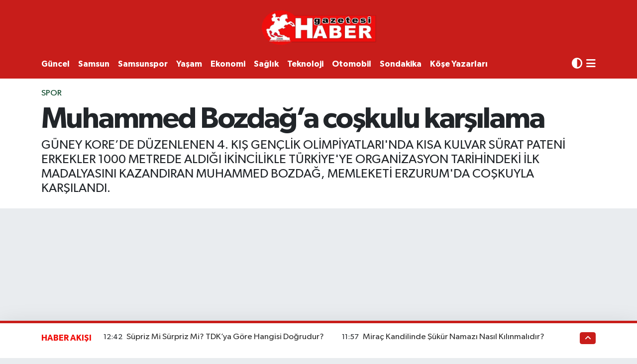

--- FILE ---
content_type: text/html; charset=UTF-8
request_url: https://www.habergazetesi.com.tr/muhammed-bozdaga-coskulu-karsilama
body_size: 29728
content:
<!DOCTYPE html>
<html lang="tr" data-theme="flow">
<head>
<link rel="dns-prefetch" href="//www.habergazetesi.com.tr">
<link rel="dns-prefetch" href="//habergazetesicomtr.teimg.com">
<link rel="dns-prefetch" href="//static.tebilisim.com">
<link rel="dns-prefetch" href="//feeds.feedburner.com">
<link rel="dns-prefetch" href="//habergazetesi.com.tr">
<link rel="dns-prefetch" href="//www.clarity.ms">
<link rel="dns-prefetch" href="//pagead2.googlesyndication.com">
<link rel="dns-prefetch" href="//cdn.ampproject.org">
<link rel="dns-prefetch" href="//www.googletagmanager.com">
<link rel="dns-prefetch" href="//www.facebook.com">
<link rel="dns-prefetch" href="//www.twitter.com">
<link rel="dns-prefetch" href="//www.instagram.com">
<link rel="dns-prefetch" href="//www.linkedin.com">
<link rel="dns-prefetch" href="//www.youtube.com">
<link rel="dns-prefetch" href="//api.whatsapp.com">
<link rel="dns-prefetch" href="//x.com">
<link rel="dns-prefetch" href="//pinterest.com">
<link rel="dns-prefetch" href="//t.me">
<link rel="dns-prefetch" href="//twitter.com">
<link rel="dns-prefetch" href="//www.pinterest.com">
<link rel="dns-prefetch" href="//apps.apple.com">
<link rel="dns-prefetch" href="//play.google.com">
<link rel="dns-prefetch" href="//tebilisim.com">
<link rel="dns-prefetch" href="//facebook.com">

    <meta charset="utf-8">
<title>Muhammed Bozdağ’a coşkulu karşılama</title>
<meta name="description" content="GÜNEY KORE’DE DÜZENLENEN 4. KIŞ GENÇLİK OLİMPİYATLARI&#039;NDA KISA KULVAR SÜRAT PATENİ ERKEKLER 1000 METREDE ALDIĞI İKİNCİLİKLE TÜRKİYE&#039;YE ORGANİZASYON TARİHİNDEKİ İLK MADALYASINI KAZANDIRAN MUHAMMED BOZDAĞ, MEMLEKETİ ERZURUM&#039;DA COŞKUYLA KARŞILANDI.">
<link rel="canonical" href="https://www.habergazetesi.com.tr/muhammed-bozdaga-coskulu-karsilama">
<meta name="viewport" content="width=device-width,initial-scale=1">
<meta name="X-UA-Compatible" content="IE=edge">
<meta name="robots" content="max-image-preview:large">
<meta name="theme-color" content="#c81d1a">
<meta name="apple-itunes-app" content="samsun-haber-gazetesi/id6470025908">
<meta name="google-play-app" content="apps/details?id=com.hizweb.habergazetesi.haber">
<meta name="title" content="Muhammed Bozdağ’a coşkulu karşılama">
<meta name="articleSection" content="news">
<meta name="datePublished" content="2024-01-29T09:38:14+03:00">
<meta name="dateModified" content="2024-01-29T09:45:30+03:00">
<meta name="articleAuthor" content="İhlas Haber Ajansı">
<meta name="author" content="İhlas Haber Ajansı">
<link rel="amphtml" href="https://www.habergazetesi.com.tr/muhammed-bozdaga-coskulu-karsilama/amp">
<meta property="og:site_name" content="Haber Gazetesi">
<meta property="og:title" content="Muhammed Bozdağ’a coşkulu karşılama">
<meta property="og:description" content="GÜNEY KORE’DE DÜZENLENEN 4. KIŞ GENÇLİK OLİMPİYATLARI&#039;NDA KISA KULVAR SÜRAT PATENİ ERKEKLER 1000 METREDE ALDIĞI İKİNCİLİKLE TÜRKİYE&#039;YE ORGANİZASYON TARİHİNDEKİ İLK MADALYASINI KAZANDIRAN MUHAMMED BOZDAĞ, MEMLEKETİ ERZURUM&#039;DA COŞKUYLA KARŞILANDI.">
<meta property="og:url" content="https://www.habergazetesi.com.tr/muhammed-bozdaga-coskulu-karsilama">
<meta property="og:image" content="https://habergazetesicomtr.teimg.com/habergazetesi-com-tr/uploads/2024/01/agency/iha/muhammed-bozdaga-coskulu-karsilama.jpg">
<meta property="og:type" content="article">
<meta property="og:article:published_time" content="2024-01-29T09:38:14+03:00">
<meta property="og:article:modified_time" content="2024-01-29T09:45:30+03:00">
<meta name="twitter:card" content="summary_large_image">
<meta name="twitter:site" content="@haber_gazetesi">
<meta name="twitter:title" content="Muhammed Bozdağ’a coşkulu karşılama">
<meta name="twitter:description" content="GÜNEY KORE’DE DÜZENLENEN 4. KIŞ GENÇLİK OLİMPİYATLARI&#039;NDA KISA KULVAR SÜRAT PATENİ ERKEKLER 1000 METREDE ALDIĞI İKİNCİLİKLE TÜRKİYE&#039;YE ORGANİZASYON TARİHİNDEKİ İLK MADALYASINI KAZANDIRAN MUHAMMED BOZDAĞ, MEMLEKETİ ERZURUM&#039;DA COŞKUYLA KARŞILANDI.">
<meta name="twitter:image" content="https://habergazetesicomtr.teimg.com/habergazetesi-com-tr/uploads/2024/01/agency/iha/muhammed-bozdaga-coskulu-karsilama.jpg">
<meta name="twitter:url" content="https://www.habergazetesi.com.tr/muhammed-bozdaga-coskulu-karsilama">
<link rel="shortcut icon" type="image/x-icon" href="https://habergazetesicomtr.teimg.com/habergazetesi-com-tr/uploads/2023/09/hg-ico.png">
<link rel="manifest" href="https://www.habergazetesi.com.tr/manifest.json?v=6.6.4" />
<link rel="preload" href="https://static.tebilisim.com/flow/assets/css/font-awesome/fa-solid-900.woff2" as="font" type="font/woff2" crossorigin />
<link rel="preload" href="https://static.tebilisim.com/flow/assets/css/font-awesome/fa-brands-400.woff2" as="font" type="font/woff2" crossorigin />
<link rel="preload" href="https://static.tebilisim.com/flow/assets/css/weather-icons/font/weathericons-regular-webfont.woff2" as="font" type="font/woff2" crossorigin />
<link rel="preload" href="https://static.tebilisim.com/flow/vendor/te/fonts/gibson/Gibson-Bold.woff2" as="font" type="font/woff2" crossorigin />
<link rel="preload" href="https://static.tebilisim.com/flow/vendor/te/fonts/gibson/Gibson-BoldItalic.woff2" as="font" type="font/woff2" crossorigin />
<link rel="preload" href="https://static.tebilisim.com/flow/vendor/te/fonts/gibson/Gibson-Italic.woff2" as="font" type="font/woff2" crossorigin />
<link rel="preload" href="https://static.tebilisim.com/flow/vendor/te/fonts/gibson/Gibson-Light.woff2" as="font" type="font/woff2" crossorigin />
<link rel="preload" href="https://static.tebilisim.com/flow/vendor/te/fonts/gibson/Gibson-LightItalic.woff2" as="font" type="font/woff2" crossorigin />
<link rel="preload" href="https://static.tebilisim.com/flow/vendor/te/fonts/gibson/Gibson-SemiBold.woff2" as="font" type="font/woff2" crossorigin />
<link rel="preload" href="https://static.tebilisim.com/flow/vendor/te/fonts/gibson/Gibson-SemiBoldItalic.woff2" as="font" type="font/woff2" crossorigin />
<link rel="preload" href="https://static.tebilisim.com/flow/vendor/te/fonts/gibson/Gibson.woff2" as="font" type="font/woff2" crossorigin />


<link rel="preload" as="style" href="https://static.tebilisim.com/flow/vendor/te/fonts/gibson.css?v=6.6.4">
<link rel="stylesheet" href="https://static.tebilisim.com/flow/vendor/te/fonts/gibson.css?v=6.6.4">

<style>:root {
        --te-link-color: #333;
        --te-link-hover-color: #000;
        --te-font: "Gibson";
        --te-secondary-font: "Gibson";
        --te-h1-font-size: 60px;
        --te-color: #c81d1a;
        --te-hover-color: #f00e0b;
        --mm-ocd-width: 85%!important; /*  Mobil Menü Genişliği */
        --swiper-theme-color: var(--te-color)!important;
        --header-13-color: #ffc107;
    }</style><link rel="preload" as="style" href="https://static.tebilisim.com/flow/assets/vendor/bootstrap/css/bootstrap.min.css?v=6.6.4">
<link rel="stylesheet" href="https://static.tebilisim.com/flow/assets/vendor/bootstrap/css/bootstrap.min.css?v=6.6.4">
<link rel="preload" as="style" href="https://static.tebilisim.com/flow/assets/css/app6.6.4.min.css">
<link rel="stylesheet" href="https://static.tebilisim.com/flow/assets/css/app6.6.4.min.css">



<script type="application/ld+json">{"@context":"https:\/\/schema.org","@type":"WebSite","url":"https:\/\/www.habergazetesi.com.tr","potentialAction":{"@type":"SearchAction","target":"https:\/\/www.habergazetesi.com.tr\/arama?q={query}","query-input":"required name=query"}}</script>

<script type="application/ld+json">{"@context":"https:\/\/schema.org","@type":"NewsMediaOrganization","url":"https:\/\/www.habergazetesi.com.tr","name":"Haber Gazetesi, Samsun Haber","logo":"https:\/\/habergazetesicomtr.teimg.com\/habergazetesi-com-tr\/uploads\/2023\/09\/haber-gazetesi-1.PNG","sameAs":["https:\/\/www.facebook.com\/habergazetesi\/","https:\/\/www.twitter.com\/haber_gazetesi","https:\/\/www.linkedin.com\/in\/haber-tv-063867291\/","https:\/\/www.youtube.com\/@HaberGazetesiTV","https:\/\/www.instagram.com\/samsunhabergazetesi\/"]}</script>

<script type="application/ld+json">{"@context":"https:\/\/schema.org","@graph":[{"@type":"SiteNavigationElement","name":"Ana Sayfa","url":"https:\/\/www.habergazetesi.com.tr","@id":"https:\/\/www.habergazetesi.com.tr"},{"@type":"SiteNavigationElement","name":"G\u00dcNDEM","url":"https:\/\/www.habergazetesi.com.tr\/gundem","@id":"https:\/\/www.habergazetesi.com.tr\/gundem"},{"@type":"SiteNavigationElement","name":"S\u0130YASET","url":"https:\/\/www.habergazetesi.com.tr\/siyaset","@id":"https:\/\/www.habergazetesi.com.tr\/siyaset"},{"@type":"SiteNavigationElement","name":"EKONOM\u0130","url":"https:\/\/www.habergazetesi.com.tr\/ekonomi","@id":"https:\/\/www.habergazetesi.com.tr\/ekonomi"},{"@type":"SiteNavigationElement","name":"G\u00dcNCEL","url":"https:\/\/www.habergazetesi.com.tr\/guncel","@id":"https:\/\/www.habergazetesi.com.tr\/guncel"},{"@type":"SiteNavigationElement","name":"SPOR","url":"https:\/\/www.habergazetesi.com.tr\/spor","@id":"https:\/\/www.habergazetesi.com.tr\/spor"},{"@type":"SiteNavigationElement","name":"S\u00fcper Lig","url":"https:\/\/www.habergazetesi.com.tr\/super-lig","@id":"https:\/\/www.habergazetesi.com.tr\/super-lig"},{"@type":"SiteNavigationElement","name":"TFF 1.Lig","url":"https:\/\/www.habergazetesi.com.tr\/spor-toto-1lig","@id":"https:\/\/www.habergazetesi.com.tr\/spor-toto-1lig"},{"@type":"SiteNavigationElement","name":"SAMSUNSPOR","url":"https:\/\/www.habergazetesi.com.tr\/samsunspor","@id":"https:\/\/www.habergazetesi.com.tr\/samsunspor"},{"@type":"SiteNavigationElement","name":"Basketbol","url":"https:\/\/www.habergazetesi.com.tr\/basketbol","@id":"https:\/\/www.habergazetesi.com.tr\/basketbol"},{"@type":"SiteNavigationElement","name":"HABER SPOR","url":"https:\/\/www.habergazetesi.com.tr\/haber-spor","@id":"https:\/\/www.habergazetesi.com.tr\/haber-spor"},{"@type":"SiteNavigationElement","name":"SA\u011eLIK","url":"https:\/\/www.habergazetesi.com.tr\/saglik","@id":"https:\/\/www.habergazetesi.com.tr\/saglik"},{"@type":"SiteNavigationElement","name":"BELED\u0130YELER","url":"https:\/\/www.habergazetesi.com.tr\/belediyeler","@id":"https:\/\/www.habergazetesi.com.tr\/belediyeler"},{"@type":"SiteNavigationElement","name":"PROGRAMLAR","url":"https:\/\/www.habergazetesi.com.tr\/programlar","@id":"https:\/\/www.habergazetesi.com.tr\/programlar"},{"@type":"SiteNavigationElement","name":"Mersin","url":"https:\/\/www.habergazetesi.com.tr\/mersin","@id":"https:\/\/www.habergazetesi.com.tr\/mersin"},{"@type":"SiteNavigationElement","name":"Erzurum","url":"https:\/\/www.habergazetesi.com.tr\/erzurum","@id":"https:\/\/www.habergazetesi.com.tr\/erzurum"},{"@type":"SiteNavigationElement","name":"R\u00f6portaj","url":"https:\/\/www.habergazetesi.com.tr\/roportaj","@id":"https:\/\/www.habergazetesi.com.tr\/roportaj"},{"@type":"SiteNavigationElement","name":"Mu\u011fla","url":"https:\/\/www.habergazetesi.com.tr\/muglanin-haber-merkezi","@id":"https:\/\/www.habergazetesi.com.tr\/muglanin-haber-merkezi"},{"@type":"SiteNavigationElement","name":"K\u00fclt\u00fcr sanat","url":"https:\/\/www.habergazetesi.com.tr\/kultur-sanat-etkinlikleri","@id":"https:\/\/www.habergazetesi.com.tr\/kultur-sanat-etkinlikleri"},{"@type":"SiteNavigationElement","name":"Ayd\u0131n","url":"https:\/\/www.habergazetesi.com.tr\/aydin","@id":"https:\/\/www.habergazetesi.com.tr\/aydin"},{"@type":"SiteNavigationElement","name":"Diyarbak\u0131r","url":"https:\/\/www.habergazetesi.com.tr\/diyarbakir","@id":"https:\/\/www.habergazetesi.com.tr\/diyarbakir"},{"@type":"SiteNavigationElement","name":"Asayi\u015f","url":"https:\/\/www.habergazetesi.com.tr\/asayis","@id":"https:\/\/www.habergazetesi.com.tr\/asayis"},{"@type":"SiteNavigationElement","name":"Van","url":"https:\/\/www.habergazetesi.com.tr\/van","@id":"https:\/\/www.habergazetesi.com.tr\/van"},{"@type":"SiteNavigationElement","name":"Bilecik","url":"https:\/\/www.habergazetesi.com.tr\/bilecik","@id":"https:\/\/www.habergazetesi.com.tr\/bilecik"},{"@type":"SiteNavigationElement","name":"Yalova","url":"https:\/\/www.habergazetesi.com.tr\/yalova","@id":"https:\/\/www.habergazetesi.com.tr\/yalova"},{"@type":"SiteNavigationElement","name":"Genel","url":"https:\/\/www.habergazetesi.com.tr\/genel","@id":"https:\/\/www.habergazetesi.com.tr\/genel"},{"@type":"SiteNavigationElement","name":"\u015eanl\u0131urfa","url":"https:\/\/www.habergazetesi.com.tr\/sanliurfa","@id":"https:\/\/www.habergazetesi.com.tr\/sanliurfa"},{"@type":"SiteNavigationElement","name":"\u00c7evre","url":"https:\/\/www.habergazetesi.com.tr\/cevre","@id":"https:\/\/www.habergazetesi.com.tr\/cevre"},{"@type":"SiteNavigationElement","name":"Eski\u015fehir","url":"https:\/\/www.habergazetesi.com.tr\/eskisehir","@id":"https:\/\/www.habergazetesi.com.tr\/eskisehir"},{"@type":"SiteNavigationElement","name":"Osmaniye","url":"https:\/\/www.habergazetesi.com.tr\/osmaniye","@id":"https:\/\/www.habergazetesi.com.tr\/osmaniye"},{"@type":"SiteNavigationElement","name":"Denizli","url":"https:\/\/www.habergazetesi.com.tr\/denizli","@id":"https:\/\/www.habergazetesi.com.tr\/denizli"},{"@type":"SiteNavigationElement","name":"Hakkari","url":"https:\/\/www.habergazetesi.com.tr\/hakkari","@id":"https:\/\/www.habergazetesi.com.tr\/hakkari"},{"@type":"SiteNavigationElement","name":"Bitlis","url":"https:\/\/www.habergazetesi.com.tr\/bitlis","@id":"https:\/\/www.habergazetesi.com.tr\/bitlis"},{"@type":"SiteNavigationElement","name":"Nev\u015fehir","url":"https:\/\/www.habergazetesi.com.tr\/nevsehir-haberleri-son-dakika","@id":"https:\/\/www.habergazetesi.com.tr\/nevsehir-haberleri-son-dakika"},{"@type":"SiteNavigationElement","name":"Bursa","url":"https:\/\/www.habergazetesi.com.tr\/bursa","@id":"https:\/\/www.habergazetesi.com.tr\/bursa"},{"@type":"SiteNavigationElement","name":"Kastamonu","url":"https:\/\/www.habergazetesi.com.tr\/kastamonu-gazetesi-son-dakika-haberleri","@id":"https:\/\/www.habergazetesi.com.tr\/kastamonu-gazetesi-son-dakika-haberleri"},{"@type":"SiteNavigationElement","name":"Antalya","url":"https:\/\/www.habergazetesi.com.tr\/antalya","@id":"https:\/\/www.habergazetesi.com.tr\/antalya"},{"@type":"SiteNavigationElement","name":"Bal\u0131kesir","url":"https:\/\/www.habergazetesi.com.tr\/balikesir","@id":"https:\/\/www.habergazetesi.com.tr\/balikesir"},{"@type":"SiteNavigationElement","name":"Tokat","url":"https:\/\/www.habergazetesi.com.tr\/tokat","@id":"https:\/\/www.habergazetesi.com.tr\/tokat"},{"@type":"SiteNavigationElement","name":"Edirne","url":"https:\/\/www.habergazetesi.com.tr\/edirne","@id":"https:\/\/www.habergazetesi.com.tr\/edirne"},{"@type":"SiteNavigationElement","name":"Elaz\u0131\u011f","url":"https:\/\/www.habergazetesi.com.tr\/elazig","@id":"https:\/\/www.habergazetesi.com.tr\/elazig"},{"@type":"SiteNavigationElement","name":"Malatya","url":"https:\/\/www.habergazetesi.com.tr\/malatya","@id":"https:\/\/www.habergazetesi.com.tr\/malatya"},{"@type":"SiteNavigationElement","name":"Ordu","url":"https:\/\/www.habergazetesi.com.tr\/ordu","@id":"https:\/\/www.habergazetesi.com.tr\/ordu"},{"@type":"SiteNavigationElement","name":"Politika","url":"https:\/\/www.habergazetesi.com.tr\/politika","@id":"https:\/\/www.habergazetesi.com.tr\/politika"},{"@type":"SiteNavigationElement","name":"Zonguldak","url":"https:\/\/www.habergazetesi.com.tr\/zonguldak","@id":"https:\/\/www.habergazetesi.com.tr\/zonguldak"},{"@type":"SiteNavigationElement","name":"D\u00fczce","url":"https:\/\/www.habergazetesi.com.tr\/duzce","@id":"https:\/\/www.habergazetesi.com.tr\/duzce"},{"@type":"SiteNavigationElement","name":"\u015e\u0131rnak","url":"https:\/\/www.habergazetesi.com.tr\/sirnak","@id":"https:\/\/www.habergazetesi.com.tr\/sirnak"},{"@type":"SiteNavigationElement","name":"Bolu","url":"https:\/\/www.habergazetesi.com.tr\/bolu","@id":"https:\/\/www.habergazetesi.com.tr\/bolu"},{"@type":"SiteNavigationElement","name":"Teknoloji","url":"https:\/\/www.habergazetesi.com.tr\/teknoloji","@id":"https:\/\/www.habergazetesi.com.tr\/teknoloji"},{"@type":"SiteNavigationElement","name":"D\u00fcnya","url":"https:\/\/www.habergazetesi.com.tr\/dunya","@id":"https:\/\/www.habergazetesi.com.tr\/dunya"},{"@type":"SiteNavigationElement","name":"Bilim ve teknoloji","url":"https:\/\/www.habergazetesi.com.tr\/bilim-ve-teknoloji","@id":"https:\/\/www.habergazetesi.com.tr\/bilim-ve-teknoloji"},{"@type":"SiteNavigationElement","name":"Gaziantep","url":"https:\/\/www.habergazetesi.com.tr\/gaziantep","@id":"https:\/\/www.habergazetesi.com.tr\/gaziantep"},{"@type":"SiteNavigationElement","name":"Izmir","url":"https:\/\/www.habergazetesi.com.tr\/izmir-son-dakika-haberleri","@id":"https:\/\/www.habergazetesi.com.tr\/izmir-son-dakika-haberleri"},{"@type":"SiteNavigationElement","name":"Sivas","url":"https:\/\/www.habergazetesi.com.tr\/sivas","@id":"https:\/\/www.habergazetesi.com.tr\/sivas"},{"@type":"SiteNavigationElement","name":"U\u015fak","url":"https:\/\/www.habergazetesi.com.tr\/usak","@id":"https:\/\/www.habergazetesi.com.tr\/usak"},{"@type":"SiteNavigationElement","name":"Manisa","url":"https:\/\/www.habergazetesi.com.tr\/manisa","@id":"https:\/\/www.habergazetesi.com.tr\/manisa"},{"@type":"SiteNavigationElement","name":"Amasya Haber","url":"https:\/\/www.habergazetesi.com.tr\/amasya-haber","@id":"https:\/\/www.habergazetesi.com.tr\/amasya-haber"},{"@type":"SiteNavigationElement","name":"Giresun","url":"https:\/\/www.habergazetesi.com.tr\/giresun","@id":"https:\/\/www.habergazetesi.com.tr\/giresun"},{"@type":"SiteNavigationElement","name":"Siirt","url":"https:\/\/www.habergazetesi.com.tr\/siirt","@id":"https:\/\/www.habergazetesi.com.tr\/siirt"},{"@type":"SiteNavigationElement","name":"K\u0131rklareli","url":"https:\/\/www.habergazetesi.com.tr\/kirklareli","@id":"https:\/\/www.habergazetesi.com.tr\/kirklareli"},{"@type":"SiteNavigationElement","name":"K\u00fctahya","url":"https:\/\/www.habergazetesi.com.tr\/kutahya","@id":"https:\/\/www.habergazetesi.com.tr\/kutahya"},{"@type":"SiteNavigationElement","name":"Sakarya","url":"https:\/\/www.habergazetesi.com.tr\/sakarya","@id":"https:\/\/www.habergazetesi.com.tr\/sakarya"},{"@type":"SiteNavigationElement","name":"Erzincan","url":"https:\/\/www.habergazetesi.com.tr\/erzincan","@id":"https:\/\/www.habergazetesi.com.tr\/erzincan"},{"@type":"SiteNavigationElement","name":"\u00c7orum","url":"https:\/\/www.habergazetesi.com.tr\/corum","@id":"https:\/\/www.habergazetesi.com.tr\/corum"},{"@type":"SiteNavigationElement","name":"\u00c7ank\u0131r\u0131","url":"https:\/\/www.habergazetesi.com.tr\/cankiri","@id":"https:\/\/www.habergazetesi.com.tr\/cankiri"},{"@type":"SiteNavigationElement","name":"Bayburt","url":"https:\/\/www.habergazetesi.com.tr\/bayburt","@id":"https:\/\/www.habergazetesi.com.tr\/bayburt"},{"@type":"SiteNavigationElement","name":"Hatay","url":"https:\/\/www.habergazetesi.com.tr\/hatay","@id":"https:\/\/www.habergazetesi.com.tr\/hatay"},{"@type":"SiteNavigationElement","name":"Mardin","url":"https:\/\/www.habergazetesi.com.tr\/mardin","@id":"https:\/\/www.habergazetesi.com.tr\/mardin"},{"@type":"SiteNavigationElement","name":"Tekirda\u011f","url":"https:\/\/www.habergazetesi.com.tr\/tekirdag","@id":"https:\/\/www.habergazetesi.com.tr\/tekirdag"},{"@type":"SiteNavigationElement","name":"Kars","url":"https:\/\/www.habergazetesi.com.tr\/karsin-haber-merkezi","@id":"https:\/\/www.habergazetesi.com.tr\/karsin-haber-merkezi"},{"@type":"SiteNavigationElement","name":"Kahramanmara\u015f","url":"https:\/\/www.habergazetesi.com.tr\/kahramanmaras","@id":"https:\/\/www.habergazetesi.com.tr\/kahramanmaras"},{"@type":"SiteNavigationElement","name":"Ardahan","url":"https:\/\/www.habergazetesi.com.tr\/ardahan","@id":"https:\/\/www.habergazetesi.com.tr\/ardahan"},{"@type":"SiteNavigationElement","name":"Batman","url":"https:\/\/www.habergazetesi.com.tr\/batman","@id":"https:\/\/www.habergazetesi.com.tr\/batman"},{"@type":"SiteNavigationElement","name":"Trabzon","url":"https:\/\/www.habergazetesi.com.tr\/trabzon","@id":"https:\/\/www.habergazetesi.com.tr\/trabzon"},{"@type":"SiteNavigationElement","name":"Sinop","url":"https:\/\/www.habergazetesi.com.tr\/sinop","@id":"https:\/\/www.habergazetesi.com.tr\/sinop"},{"@type":"SiteNavigationElement","name":"\u00c7anakkale","url":"https:\/\/www.habergazetesi.com.tr\/canakkale","@id":"https:\/\/www.habergazetesi.com.tr\/canakkale"},{"@type":"SiteNavigationElement","name":"E\u011fitim","url":"https:\/\/www.habergazetesi.com.tr\/egitim","@id":"https:\/\/www.habergazetesi.com.tr\/egitim"},{"@type":"SiteNavigationElement","name":"Karaman","url":"https:\/\/www.habergazetesi.com.tr\/karamandan-haberler","@id":"https:\/\/www.habergazetesi.com.tr\/karamandan-haberler"},{"@type":"SiteNavigationElement","name":"Haberde insan","url":"https:\/\/www.habergazetesi.com.tr\/haberde-insan","@id":"https:\/\/www.habergazetesi.com.tr\/haberde-insan"},{"@type":"SiteNavigationElement","name":"T\u00dcRK\u0130YE","url":"https:\/\/www.habergazetesi.com.tr\/turkiye","@id":"https:\/\/www.habergazetesi.com.tr\/turkiye"},{"@type":"SiteNavigationElement","name":"Tunceli","url":"https:\/\/www.habergazetesi.com.tr\/tunceli","@id":"https:\/\/www.habergazetesi.com.tr\/tunceli"},{"@type":"SiteNavigationElement","name":"Bart\u0131n","url":"https:\/\/www.habergazetesi.com.tr\/bartin","@id":"https:\/\/www.habergazetesi.com.tr\/bartin"},{"@type":"SiteNavigationElement","name":"Bing\u00f6l","url":"https:\/\/www.habergazetesi.com.tr\/bingol","@id":"https:\/\/www.habergazetesi.com.tr\/bingol"},{"@type":"SiteNavigationElement","name":"Mu\u015f","url":"https:\/\/www.habergazetesi.com.tr\/mus-haberleri","@id":"https:\/\/www.habergazetesi.com.tr\/mus-haberleri"},{"@type":"SiteNavigationElement","name":"SAMSUN","url":"https:\/\/www.habergazetesi.com.tr\/samsun","@id":"https:\/\/www.habergazetesi.com.tr\/samsun"},{"@type":"SiteNavigationElement","name":"Yozgat","url":"https:\/\/www.habergazetesi.com.tr\/yozgat","@id":"https:\/\/www.habergazetesi.com.tr\/yozgat"},{"@type":"SiteNavigationElement","name":"K\u0131r\u015fehir","url":"https:\/\/www.habergazetesi.com.tr\/kirsehir","@id":"https:\/\/www.habergazetesi.com.tr\/kirsehir"},{"@type":"SiteNavigationElement","name":"Ya\u015fam","url":"https:\/\/www.habergazetesi.com.tr\/yasam","@id":"https:\/\/www.habergazetesi.com.tr\/yasam"},{"@type":"SiteNavigationElement","name":"Karab\u00fck","url":"https:\/\/www.habergazetesi.com.tr\/karabuk-haber-son-dakika","@id":"https:\/\/www.habergazetesi.com.tr\/karabuk-haber-son-dakika"},{"@type":"SiteNavigationElement","name":"G\u00fcm\u00fc\u015fhane","url":"https:\/\/www.habergazetesi.com.tr\/gumushane","@id":"https:\/\/www.habergazetesi.com.tr\/gumushane"},{"@type":"SiteNavigationElement","name":"K\u0131r\u0131kkale","url":"https:\/\/www.habergazetesi.com.tr\/kirikkaleden-haberler","@id":"https:\/\/www.habergazetesi.com.tr\/kirikkaleden-haberler"},{"@type":"SiteNavigationElement","name":"Kilis","url":"https:\/\/www.habergazetesi.com.tr\/kilisten-haberler","@id":"https:\/\/www.habergazetesi.com.tr\/kilisten-haberler"},{"@type":"SiteNavigationElement","name":"Burdur","url":"https:\/\/www.habergazetesi.com.tr\/burdur","@id":"https:\/\/www.habergazetesi.com.tr\/burdur"},{"@type":"SiteNavigationElement","name":"Rize","url":"https:\/\/www.habergazetesi.com.tr\/rize","@id":"https:\/\/www.habergazetesi.com.tr\/rize"},{"@type":"SiteNavigationElement","name":"English","url":"https:\/\/www.habergazetesi.com.tr\/en","@id":"https:\/\/www.habergazetesi.com.tr\/en"},{"@type":"SiteNavigationElement","name":"OTOMOB\u0130L","url":"https:\/\/www.habergazetesi.com.tr\/otomobil","@id":"https:\/\/www.habergazetesi.com.tr\/otomobil"},{"@type":"SiteNavigationElement","name":"Artvin","url":"https:\/\/www.habergazetesi.com.tr\/artvin","@id":"https:\/\/www.habergazetesi.com.tr\/artvin"},{"@type":"SiteNavigationElement","name":"Isparta","url":"https:\/\/www.habergazetesi.com.tr\/isparta-son-dakika-haberleri","@id":"https:\/\/www.habergazetesi.com.tr\/isparta-son-dakika-haberleri"},{"@type":"SiteNavigationElement","name":"Izmir","url":"https:\/\/www.habergazetesi.com.tr\/izmir","@id":"https:\/\/www.habergazetesi.com.tr\/izmir"},{"@type":"SiteNavigationElement","name":"Nev\u015fehir","url":"https:\/\/www.habergazetesi.com.tr\/nevsehir","@id":"https:\/\/www.habergazetesi.com.tr\/nevsehir"},{"@type":"SiteNavigationElement","name":"Mu\u011fla","url":"https:\/\/www.habergazetesi.com.tr\/mugla","@id":"https:\/\/www.habergazetesi.com.tr\/mugla"},{"@type":"SiteNavigationElement","name":"Kayseri","url":"https:\/\/www.habergazetesi.com.tr\/kayseri","@id":"https:\/\/www.habergazetesi.com.tr\/kayseri"},{"@type":"SiteNavigationElement","name":"Ni\u011fde","url":"https:\/\/www.habergazetesi.com.tr\/nigde","@id":"https:\/\/www.habergazetesi.com.tr\/nigde"},{"@type":"SiteNavigationElement","name":"Karaman","url":"https:\/\/www.habergazetesi.com.tr\/karaman","@id":"https:\/\/www.habergazetesi.com.tr\/karaman"},{"@type":"SiteNavigationElement","name":"I\u011fd\u0131r","url":"https:\/\/www.habergazetesi.com.tr\/igdir","@id":"https:\/\/www.habergazetesi.com.tr\/igdir"},{"@type":"SiteNavigationElement","name":"K\u00fclt\u00fcr-sanat","url":"https:\/\/www.habergazetesi.com.tr\/kultur-sanat","@id":"https:\/\/www.habergazetesi.com.tr\/kultur-sanat"},{"@type":"SiteNavigationElement","name":"Mu\u015f","url":"https:\/\/www.habergazetesi.com.tr\/mus","@id":"https:\/\/www.habergazetesi.com.tr\/mus"},{"@type":"SiteNavigationElement","name":"Istanbul","url":"https:\/\/www.habergazetesi.com.tr\/istanbul","@id":"https:\/\/www.habergazetesi.com.tr\/istanbul"},{"@type":"SiteNavigationElement","name":"Kastamonu","url":"https:\/\/www.habergazetesi.com.tr\/kastamonu","@id":"https:\/\/www.habergazetesi.com.tr\/kastamonu"},{"@type":"SiteNavigationElement","name":"Kocaeli","url":"https:\/\/www.habergazetesi.com.tr\/kocaeli","@id":"https:\/\/www.habergazetesi.com.tr\/kocaeli"},{"@type":"SiteNavigationElement","name":"K\u0131r\u0131kkale","url":"https:\/\/www.habergazetesi.com.tr\/kirikkale","@id":"https:\/\/www.habergazetesi.com.tr\/kirikkale"},{"@type":"SiteNavigationElement","name":"Kars","url":"https:\/\/www.habergazetesi.com.tr\/kars","@id":"https:\/\/www.habergazetesi.com.tr\/kars"},{"@type":"SiteNavigationElement","name":"Karab\u00fck","url":"https:\/\/www.habergazetesi.com.tr\/karabuk","@id":"https:\/\/www.habergazetesi.com.tr\/karabuk"},{"@type":"SiteNavigationElement","name":"Kilis","url":"https:\/\/www.habergazetesi.com.tr\/kilis","@id":"https:\/\/www.habergazetesi.com.tr\/kilis"},{"@type":"SiteNavigationElement","name":"New york","url":"https:\/\/www.habergazetesi.com.tr\/new-york","@id":"https:\/\/www.habergazetesi.com.tr\/new-york"},{"@type":"SiteNavigationElement","name":"Isparta","url":"https:\/\/www.habergazetesi.com.tr\/isparta","@id":"https:\/\/www.habergazetesi.com.tr\/isparta"},{"@type":"SiteNavigationElement","name":"Konya","url":"https:\/\/www.habergazetesi.com.tr\/konya","@id":"https:\/\/www.habergazetesi.com.tr\/konya"},{"@type":"SiteNavigationElement","name":"Yerel","url":"https:\/\/www.habergazetesi.com.tr\/yerel","@id":"https:\/\/www.habergazetesi.com.tr\/yerel"},{"@type":"SiteNavigationElement","name":"MAGAZ\u0130N","url":"https:\/\/www.habergazetesi.com.tr\/magazin-1","@id":"https:\/\/www.habergazetesi.com.tr\/magazin-1"},{"@type":"SiteNavigationElement","name":"Ankara Haber","url":"https:\/\/www.habergazetesi.com.tr\/ankara","@id":"https:\/\/www.habergazetesi.com.tr\/ankara"},{"@type":"SiteNavigationElement","name":"Ankara Haber","url":"https:\/\/www.habergazetesi.com.tr\/ankara-haber","@id":"https:\/\/www.habergazetesi.com.tr\/ankara-haber"},{"@type":"SiteNavigationElement","name":"\u0130leti\u015fim - Bize Ula\u015f\u0131n","url":"https:\/\/www.habergazetesi.com.tr\/iletisim","@id":"https:\/\/www.habergazetesi.com.tr\/iletisim"},{"@type":"SiteNavigationElement","name":"Gizlilik Politikas\u0131 \/ Privacy Policy","url":"https:\/\/www.habergazetesi.com.tr\/gizlilik-politikasi-privacy-policy","@id":"https:\/\/www.habergazetesi.com.tr\/gizlilik-politikasi-privacy-policy"},{"@type":"SiteNavigationElement","name":"Gizlilik S\u00f6zle\u015fmesi","url":"https:\/\/www.habergazetesi.com.tr\/gizlilik-sozlesmesi","@id":"https:\/\/www.habergazetesi.com.tr\/gizlilik-sozlesmesi"},{"@type":"SiteNavigationElement","name":"KVKK Ayd\u0131nlatma Metni","url":"https:\/\/www.habergazetesi.com.tr\/kvkk-aydinlatma-metni","@id":"https:\/\/www.habergazetesi.com.tr\/kvkk-aydinlatma-metni"},{"@type":"SiteNavigationElement","name":"Kullan\u0131m Ko\u015fullar\u0131","url":"https:\/\/www.habergazetesi.com.tr\/kullanim-kosullari","@id":"https:\/\/www.habergazetesi.com.tr\/kullanim-kosullari"},{"@type":"SiteNavigationElement","name":"Yazarlar","url":"https:\/\/www.habergazetesi.com.tr\/yazarlar","@id":"https:\/\/www.habergazetesi.com.tr\/yazarlar"},{"@type":"SiteNavigationElement","name":"Foto Galeri","url":"https:\/\/www.habergazetesi.com.tr\/foto-galeri","@id":"https:\/\/www.habergazetesi.com.tr\/foto-galeri"},{"@type":"SiteNavigationElement","name":"Video Galeri","url":"https:\/\/www.habergazetesi.com.tr\/video","@id":"https:\/\/www.habergazetesi.com.tr\/video"},{"@type":"SiteNavigationElement","name":"Biyografiler","url":"https:\/\/www.habergazetesi.com.tr\/biyografi","@id":"https:\/\/www.habergazetesi.com.tr\/biyografi"},{"@type":"SiteNavigationElement","name":"Firma Rehberi","url":"https:\/\/www.habergazetesi.com.tr\/rehber","@id":"https:\/\/www.habergazetesi.com.tr\/rehber"},{"@type":"SiteNavigationElement","name":"Seri \u0130lanlar","url":"https:\/\/www.habergazetesi.com.tr\/ilan","@id":"https:\/\/www.habergazetesi.com.tr\/ilan"},{"@type":"SiteNavigationElement","name":"Vefatlar","url":"https:\/\/www.habergazetesi.com.tr\/vefat","@id":"https:\/\/www.habergazetesi.com.tr\/vefat"},{"@type":"SiteNavigationElement","name":"R\u00f6portajlar","url":"https:\/\/www.habergazetesi.com.tr\/roportaj","@id":"https:\/\/www.habergazetesi.com.tr\/roportaj"},{"@type":"SiteNavigationElement","name":"Anketler","url":"https:\/\/www.habergazetesi.com.tr\/anketler","@id":"https:\/\/www.habergazetesi.com.tr\/anketler"},{"@type":"SiteNavigationElement","name":"Bafra Bug\u00fcn, Yar\u0131n ve 1 Haftal\u0131k Hava Durumu Tahmini","url":"https:\/\/www.habergazetesi.com.tr\/bafra-hava-durumu","@id":"https:\/\/www.habergazetesi.com.tr\/bafra-hava-durumu"},{"@type":"SiteNavigationElement","name":"Bafra Namaz Vakitleri","url":"https:\/\/www.habergazetesi.com.tr\/bafra-namaz-vakitleri","@id":"https:\/\/www.habergazetesi.com.tr\/bafra-namaz-vakitleri"},{"@type":"SiteNavigationElement","name":"Puan Durumu ve Fikst\u00fcr","url":"https:\/\/www.habergazetesi.com.tr\/futbol\/super-lig-puan-durumu-ve-fikstur","@id":"https:\/\/www.habergazetesi.com.tr\/futbol\/super-lig-puan-durumu-ve-fikstur"}]}</script>

<script type="application/ld+json">{"@context":"https:\/\/schema.org","@type":"BreadcrumbList","itemListElement":[{"@type":"ListItem","position":1,"item":{"@type":"Thing","@id":"https:\/\/www.habergazetesi.com.tr","name":"Haberler"}}]}</script>
<script type="application/ld+json">{"@context":"https:\/\/schema.org","@type":"NewsArticle","headline":"Muhammed Bozda\u011f\u2019a co\u015fkulu kar\u015f\u0131lama","articleSection":"SPOR","dateCreated":"2024-01-29T09:38:14+03:00","datePublished":"2024-01-29T09:38:14+03:00","dateModified":"2024-01-29T09:45:30+03:00","wordCount":447,"genre":"news","mainEntityOfPage":{"@type":"WebPage","@id":"https:\/\/www.habergazetesi.com.tr\/muhammed-bozdaga-coskulu-karsilama"},"articleBody":"<p>G\u00fcney Kore\u2019de d\u00fczenlenen 4. K\u0131\u015f Gen\u00e7lik Olimpiyatlar\u0131\u2019nda k\u0131sa kulvar s\u00fcrat pateni erkekler 1000 metrede ald\u0131\u011f\u0131 ikincilikle T\u00fcrkiye\u2019ye organizasyon tarihindeki ilk madalyas\u0131n\u0131 kazand\u0131ran Muhammed Bozda\u011f, memleketi Erzurum\u2019da co\u015fkuyla kar\u015f\u0131land\u0131.\n<\/p><p>Milli sporcu Muhammed Bozda\u011f\u2019\u0131, Erzurum Havaliman\u0131\u2019nda Erzurum Gen\u00e7lik Hizmetleri ve Spor \u0130l M\u00fcd\u00fcr\u00fc Birdal \u00d6zt\u00fcrk, anne-babas\u0131, Buz Pateni Federasyonu Y\u00f6netim Kurulu \u00dcyeleri, sporcunun arkada\u015flar\u0131; T\u00fcrk bayraklar\u0131, davul-zurna ve \u00e7i\u00e7eklerle kar\u015f\u0131lad\u0131.\n<\/p><p>Gen\u00e7lik Spor \u0130l M\u00fcd\u00fcr\u00fc \u00d6zt\u00fcrk, Erzurum\u2019da 2011 y\u0131l\u0131nda yap\u0131lan tesislerin meyvelerini almaya ba\u015flad\u0131klar\u0131n\u0131 s\u00f6yleyerek, \"Furkan\u2019dan sonra Muhammed de yapm\u0131\u015f oldu\u011fu ba\u015far\u0131yla bu i\u015fin g\u00fczel bir \u015fekilde gitti\u011fini, daha da ba\u015far\u0131l\u0131 olaca\u011f\u0131 inanc\u0131nday\u0131m. Burada Gen\u00e7lik ve Spor Bakanl\u0131\u011f\u0131\u2019n\u0131n yapm\u0131\u015f oldu\u011fu TOHM projesi de \u00e7ok \u00f6nemli. Bu projelerle birlikte \u00e7ocuklar\u0131n yapm\u0131\u015f oldu\u011fu ba\u015far\u0131lar \u00f6nemli bizim i\u00e7in. Bu ba\u015far\u0131da eme\u011fi olan herkese te\u015fekk\u00fcr ediyorum. Muhammed ve ailesini tebrik ediyorum\" \u015feklinde konu\u015ftu.\n<\/p><p>Muhammed Bozda\u011f da 4. K\u0131\u015f Gen\u00e7lik Olimpiyatlar\u0131\u2019nda k\u0131sa kulvar s\u00fcrat pateni erkekler 1000 metre finalinde 39 sporcu aras\u0131nda ikinci olarak T\u00fcrkiye\u2019ye g\u00fcm\u00fc\u015f madalya kazand\u0131rd\u0131\u011f\u0131 i\u00e7in mutlu oldu\u011funu belirterek, \"T\u00fcrkiye\u2019de bir ilk, tarih yazd\u0131k. T\u00fcrkiye de bir ilki ya\u015fatt\u0131\u011f\u0131m i\u00e7in mutluyuz, gururluyuz. Binlerce sporcu i\u00e7inde T\u00fcrk bayra\u011f\u0131n\u0131 dalgaland\u0131rmak onur ve gurur verici bir durum. Gen\u00e7lik ve Spor Bakanl\u0131\u011f\u0131na, federasyonumuza ve il m\u00fcd\u00fcr\u00fcm\u00fcze \u00e7ok te\u015fekk\u00fcr ederiz. \u00d6n\u00fcm\u00fczdeki kamplarda iyi \u00e7al\u0131\u015farak 2026 Olimpiyatlar\u0131\u2019nda g\u00fcm\u00fc\u015f madalya de\u011fil de alt\u0131n madalya kazanmak istiyorum. Orada da T\u00fcrk bayra\u011f\u0131n\u0131 dalgaland\u0131rmak istiyorum\" diye konu\u015ftu.\n<\/p><p>Antren\u00f6r Artur Sultangaliyev ise tarihi bir ba\u015far\u0131 elde ettikleri i\u00e7in mutlu ve gururlu olduklar\u0131n\u0131 ifade ederek, \"\u00c7ok mutluyuz. T\u00fcrkiye ilk defa Gen\u00e7lik Olimpiyatlar\u0131\u2019nda tarihi bir madalya kazand\u0131. Muhammed ile beraber 3 senedir milli tak\u0131mda \u00e7al\u0131\u015f\u0131yorum. Kendisi ger\u00e7ekten istekliydi, biz inand\u0131k, her mesafe \u00f6ncesi taktikler yapt\u0131k. Her sporcunun hatalar\u0131 olabilir, taktik olarak hatalar\u0131 yakalad\u0131k ve finalde de ikinci olup g\u00fcm\u00fc\u015f madalya kazand\u0131k. \u0130n\u015fallah hedefimiz B\u00fcy\u00fck Olimpiyatlar 2026 Milano, o olimpiyatlarda da bu gen\u00e7lerle g\u00fczel ba\u015far\u0131lar elde edece\u011fimize inan\u0131yorum. Elimizden gelenin en iyisini yap\u0131p \u00e7al\u0131\u015faca\u011f\u0131z\" dedi.\n<\/p><p>Muhammed Bozda\u011f\u2019\u0131n annesi Hediye Bozda\u011f ve babas\u0131 Harun Bozda\u011f, \u00e7ocuklar\u0131 ile gurur duyduklar\u0131n\u0131 ve \u00e7al\u0131\u015fmalar\u0131n\u0131 kar\u015f\u0131l\u0131\u011f\u0131n\u0131 almas\u0131ndan dolay\u0131 mutlu olduklar\u0131n\u0131 s\u00f6ylediler.\n<\/p>","description":"G\u00dcNEY KORE\u2019DE D\u00dcZENLENEN 4. KI\u015e GEN\u00c7L\u0130K OL\u0130MP\u0130YATLARI'NDA KISA KULVAR S\u00dcRAT PATEN\u0130 ERKEKLER 1000 METREDE ALDI\u011eI \u0130K\u0130NC\u0130L\u0130KLE T\u00dcRK\u0130YE'YE ORGAN\u0130ZASYON TAR\u0130H\u0130NDEK\u0130 \u0130LK MADALYASINI KAZANDIRAN MUHAMMED BOZDA\u011e, MEMLEKET\u0130 ERZURUM'DA CO\u015eKUYLA KAR\u015eILANDI.","inLanguage":"tr-TR","keywords":[],"image":{"@type":"ImageObject","url":"https:\/\/habergazetesicomtr.teimg.com\/crop\/1280x720\/habergazetesi-com-tr\/uploads\/2024\/01\/agency\/iha\/muhammed-bozdaga-coskulu-karsilama.jpg","width":"1280","height":"720","caption":"Muhammed Bozda\u011f\u2019a co\u015fkulu kar\u015f\u0131lama"},"publishingPrinciples":"https:\/\/www.habergazetesi.com.tr\/gizlilik-sozlesmesi","isFamilyFriendly":"http:\/\/schema.org\/True","isAccessibleForFree":"http:\/\/schema.org\/True","publisher":{"@type":"Organization","name":"Haber Gazetesi, Samsun Haber","image":"https:\/\/habergazetesicomtr.teimg.com\/habergazetesi-com-tr\/uploads\/2023\/09\/haber-gazetesi-1.PNG","logo":{"@type":"ImageObject","url":"https:\/\/habergazetesicomtr.teimg.com\/habergazetesi-com-tr\/uploads\/2023\/09\/haber-gazetesi-1.PNG","width":"640","height":"375"}},"author":{"@type":"Person","name":"Samsun Haber","honorificPrefix":"","jobTitle":"Gazeteci","url":null}}</script>
<script data-cfasync="false" src="https://static.tebilisim.com/flow/assets/js/dark-mode.js?v=6.6.4"></script>





<meta name="google-site-verification" content="-o8Z07HFtkUaClhz50xswwM4sufUUPgS_qmtWP9-vkk" />

<link rel="alternate" type="application/rss+xml" href="https://feeds.feedburner.com/habergazetesi/CPhjiwHGvH4" />
<link rel="alternate" type="application/rss+xml" href="https://feeds.feedburner.com/habergazetesi/ynqb712fytv" />
<link rel="alternate" type="application/rss+xml" href="https://habergazetesi.com.tr/rss">

<meta name="google-adsense-account" content="ca-pub-1865787037265190">

<script type="text/javascript">
    (function(c,l,a,r,i,t,y){
        c[a]=c[a]||function(){(c[a].q=c[a].q||[]).push(arguments)};
        t=l.createElement(r);t.async=1;t.src="https://www.clarity.ms/tag/"+i;
        y=l.getElementsByTagName(r)[0];y.parentNode.insertBefore(t,y);
    })(window, document, "clarity", "script", "i9xuli180p");
</script>

<meta name='dmca-site-verification' content='bFI3cGcyamdVYzE4RkloSWlsdk1PanNXVm9NUlNnclJmMmQ2eG8rTnJaND01' />
<script async src="https://pagead2.googlesyndication.com/pagead/js/adsbygoogle.js?client=ca-pub-1865787037265190"
     crossorigin="anonymous"></script>
     
     
     <script async custom-element="amp-auto-ads"
        src="https://cdn.ampproject.org/v0/amp-auto-ads-0.1.js">
</script>



<script async data-cfasync="false"
	src="https://www.googletagmanager.com/gtag/js?id=G-B3H8S8FVPN"></script>
<script data-cfasync="false">
	window.dataLayer = window.dataLayer || [];
	  function gtag(){dataLayer.push(arguments);}
	  gtag('js', new Date());
	  gtag('config', 'G-B3H8S8FVPN');
</script>




</head>




<body class="d-flex flex-column min-vh-100">

    <div data-pagespeed="true"><amp-auto-ads type="adsense"
        data-ad-client="ca-pub-1865787037265190">
</amp-auto-ads></div>
    <div id="ad_153" data-channel="153" data-advert="temedya" data-rotation="120" class="d-none d-sm-flex flex-column align-items-center justify-content-start text-center mx-auto overflow-hidden fixed-bottom-advert" data-affix="0"></div><div id="ad_153_mobile" data-channel="153" data-advert="temedya" data-rotation="120" class="d-flex d-sm-none flex-column align-items-center justify-content-start text-center mx-auto overflow-hidden fixed-bottom-advert" data-affix="0"></div>

    <header class="header-9">
    <nav class="top-header navbar navbar-expand-lg navbar-dark bg-te-color text-bg-dark">
        <div class="container justify-content-between justify-content-lg-center">

            <a href="#menu" title="Ana Menü" class="d-lg-none"><i class="fa fa-bars fa-lg text-white"></i></a>

                        <a class="navbar-brand me-0" href="/" title="Haber Gazetesi">
                <img src="https://habergazetesicomtr.teimg.com/habergazetesi-com-tr/uploads/2023/09/haber-gazetesi-1.PNG" alt="Haber Gazetesi" width="235" height="40" class="light-mode img-fluid flow-logo">
<img src="https://habergazetesicomtr.teimg.com/habergazetesi-com-tr/uploads/2023/07/samsun-logo.png" alt="Haber Gazetesi" width="235" height="40" class="dark-mode img-fluid flow-logo d-none">

            </a>
                        <ul class="nav">
                <li class="nav-item dropdown d-lg-none">
    <a href="#" class="nav-link p-0 me-2 " data-bs-toggle="dropdown" data-bs-display="static">
        <i class="fas fa-adjust fa-lg theme-icon-active"></i>
    </a>
    <ul class="dropdown-menu min-w-auto dropdown-menu-end shadow-none border-0 rounded-0">
        <li>
            <button type="button" class="dropdown-item d-flex align-items-center active" data-bs-theme-value="light">
                <i class="fa fa-sun me-1 mode-switch"></i>
                Açık
            </button>
        </li>
        <li>
            <button type="button" class="dropdown-item d-flex align-items-center" data-bs-theme-value="dark">
                <i class="fa fa-moon me-1 mode-switch"></i>
                Koyu
            </button>
        </li>
        <li>
            <button type="button" class="dropdown-item d-flex align-items-center" data-bs-theme-value="auto">
                <i class="fas fa-adjust me-1 mode-switch"></i>
                Sistem
            </button>
        </li>
    </ul>
</li>

                <li class="nav-item d-lg-none">
                    <a href="/arama" class="nav-link p-0" title="Ara">
                        <i class="fa fa-search fa-lg"></i>
                    </a>
                </li>
            </ul>
        </div>
    </nav>
    <div class="main-menu navbar navbar-expand-lg navbar-dark d-none d-lg-block bg-te-color text-bg-dark pt-0">
        <div class="container">
            <ul  class="nav nav-cats fw-semibold">
        <li class="nav-item   ">
        <a href="/guncel" class="nav-link text-white" target="_self" title="Güncel">Güncel</a>
        
    </li>
        <li class="nav-item   ">
        <a href="/samsun" class="nav-link text-white" target="_self" title="Samsun">Samsun</a>
        
    </li>
        <li class="nav-item   ">
        <a href="/samsunspor" class="nav-link text-white" target="_self" title="Samsunspor">Samsunspor</a>
        
    </li>
        <li class="nav-item   ">
        <a href="/yasam" class="nav-link text-white" target="_self" title="Yaşam">Yaşam</a>
        
    </li>
        <li class="nav-item   ">
        <a href="/ekonomi" class="nav-link text-white" target="_self" title="Ekonomi">Ekonomi</a>
        
    </li>
        <li class="nav-item   ">
        <a href="/saglik" class="nav-link text-white" target="_self" title="Sağlık">Sağlık</a>
        
    </li>
        <li class="nav-item   ">
        <a href="/teknoloji" class="nav-link text-white" target="_self" title="Teknoloji">Teknoloji</a>
        
    </li>
        <li class="nav-item   ">
        <a href="/otomobil" class="nav-link text-white" target="_self" title="Otomobil">Otomobil</a>
        
    </li>
        <li class="nav-item   ">
        <a href="/gundem" class="nav-link text-white" target="_self" title="Sondakika">Sondakika</a>
        
    </li>
        <li class="nav-item   ">
        <a href="https://www.habergazetesi.com.tr/yazarlar" class="nav-link text-white" target="_self" title="Köşe Yazarları">Köşe Yazarları</a>
        
    </li>
    </ul>

            <ul class="navigation-menu nav d-flex align-items-center">
                <li class="nav-item dropdown ">
    <a href="#" class="text-white me-2 " data-bs-toggle="dropdown" data-bs-display="static">
        <i class="fas fa-adjust fa-lg theme-icon-active"></i>
    </a>
    <ul class="dropdown-menu min-w-auto dropdown-menu-end shadow-none border-0 rounded-0">
        <li>
            <button type="button" class="dropdown-item d-flex align-items-center active" data-bs-theme-value="light">
                <i class="fa fa-sun me-1 mode-switch"></i>
                Açık
            </button>
        </li>
        <li>
            <button type="button" class="dropdown-item d-flex align-items-center" data-bs-theme-value="dark">
                <i class="fa fa-moon me-1 mode-switch"></i>
                Koyu
            </button>
        </li>
        <li>
            <button type="button" class="dropdown-item d-flex align-items-center" data-bs-theme-value="auto">
                <i class="fas fa-adjust me-1 mode-switch"></i>
                Sistem
            </button>
        </li>
    </ul>
</li>

                <li class="nav-item dropdown position-static">
                    <a class="nav-link pe-0" data-bs-toggle="dropdown" href="#" aria-haspopup="true"
                        aria-expanded="false" title="Ana Menü">
                        <i class="fa-solid fa-bars fa-lg"></i>
                    </a>
                    <div class="mega-menu dropdown-menu dropdown-menu-end text-capitalize shadow-lg border-0 rounded-0">

    <div class="row g-3 small p-3">

        
        

    </div>

    <div class="p-3 bg-light">
                <a class="me-3"
            href="https://www.facebook.com/habergazetesi/" target="_blank" rel="nofollow noreferrer noopener"><i class="fab fa-facebook me-2 text-navy"></i> Facebook</a>
                        <a class="me-3"
            href="https://www.twitter.com/haber_gazetesi" target="_blank" rel="nofollow noreferrer noopener"><i class="fab fa-x-twitter "></i> Twitter</a>
                        <a class="me-3"
            href="https://www.instagram.com/samsunhabergazetesi/" target="_blank" rel="nofollow noreferrer noopener"><i class="fab fa-instagram me-2 text-magenta"></i> Instagram</a>
                        <a class="me-3"
            href="https://www.linkedin.com/in/haber-tv-063867291/" target="_blank" rel="nofollow noreferrer noopener"><i class="fab fa-linkedin me-2 text-navy"></i> Linkedin</a>
                        <a class="me-3"
            href="https://www.youtube.com/@HaberGazetesiTV" target="_blank" rel="nofollow noreferrer noopener"><i class="fab fa-youtube me-2 text-danger"></i> Youtube</a>
                                                <a class="" href="https://api.whatsapp.com/send?phone=+90 850 305 2241" title="Whatsapp" rel="nofollow noreferrer noopener"><i
            class="fab fa-whatsapp me-2 text-navy"></i> WhatsApp İhbar Hattı</a>    </div>

    <div class="mega-menu-footer p-2 bg-te-color">
        <a class="dropdown-item text-white" href="/kunye" title="Künye"><i class="fa fa-id-card me-2"></i> Künye</a>
        <a class="dropdown-item text-white" href="/iletisim" title="İletişim"><i class="fa fa-envelope me-2"></i> İletişim</a>
        <a class="dropdown-item text-white" href="/rss-baglantilari" title="RSS Bağlantıları"><i class="fa fa-rss me-2"></i> RSS Bağlantıları</a>
        <a class="dropdown-item text-white" href="/member/login" title="Üyelik Girişi"><i class="fa fa-user me-2"></i> Üyelik Girişi</a>
    </div>


</div>

                </li>
            </ul>
        </div>
    </div>
    <ul  class="mobile-categories d-lg-none list-inline bg-white">
        <li class="list-inline-item">
        <a href="/guncel" class="text-dark" target="_self" title="Güncel">
                Güncel
        </a>
    </li>
        <li class="list-inline-item">
        <a href="/samsun" class="text-dark" target="_self" title="Samsun">
                Samsun
        </a>
    </li>
        <li class="list-inline-item">
        <a href="/samsunspor" class="text-dark" target="_self" title="Samsunspor">
                Samsunspor
        </a>
    </li>
        <li class="list-inline-item">
        <a href="/yasam" class="text-dark" target="_self" title="Yaşam">
                Yaşam
        </a>
    </li>
        <li class="list-inline-item">
        <a href="/ekonomi" class="text-dark" target="_self" title="Ekonomi">
                Ekonomi
        </a>
    </li>
        <li class="list-inline-item">
        <a href="/saglik" class="text-dark" target="_self" title="Sağlık">
                Sağlık
        </a>
    </li>
        <li class="list-inline-item">
        <a href="/teknoloji" class="text-dark" target="_self" title="Teknoloji">
                Teknoloji
        </a>
    </li>
        <li class="list-inline-item">
        <a href="/otomobil" class="text-dark" target="_self" title="Otomobil">
                Otomobil
        </a>
    </li>
        <li class="list-inline-item">
        <a href="/gundem" class="text-dark" target="_self" title="Sondakika">
                Sondakika
        </a>
    </li>
        <li class="list-inline-item">
        <a href="https://www.habergazetesi.com.tr/yazarlar" class="text-dark" target="_self" title="Köşe Yazarları">
                Köşe Yazarları
        </a>
    </li>
    </ul>

</header>






<main class="single overflow-hidden" style="min-height: 300px">

            <script>
document.addEventListener("DOMContentLoaded", function () {
    if (document.querySelector('.bik-ilan-detay')) {
        document.getElementById('story-line').style.display = 'none';
    }
});
</script>
<section id="story-line" class="d-md-none bg-white" data-widget-unique-key="">
    <script>
        var story_items = [{"id":"guncel","photo":"https:\/\/habergazetesicomtr.teimg.com\/crop\/200x200\/habergazetesi-com-tr\/uploads\/2026\/01\/okul-6.jpg","name":"G\u00dcNCEL","items":[{"id":6394019,"type":"photo","length":10,"src":"https:\/\/habergazetesicomtr.teimg.com\/crop\/720x1280\/habergazetesi-com-tr\/uploads\/2026\/01\/okul-6.jpg","link":"https:\/\/www.habergazetesi.com.tr\/yariyil-tatili-ne-zaman-basliyor-ne-zaman-bitecek","linkText":"Yar\u0131y\u0131l Tatili Ne Zaman Ba\u015fl\u0131yor? Ne Zaman Bitecek?","time":1768474980},{"id":6394018,"type":"photo","length":10,"src":"https:\/\/habergazetesicomtr.teimg.com\/crop\/720x1280\/habergazetesi-com-tr\/uploads\/2026\/01\/kucukbas.png","link":"https:\/\/www.habergazetesi.com.tr\/kucukbas-hayvanlardan-cikan-kurek-kemikleri-bu-sebeple-kiriliyormus","linkText":"K\u00fc\u00e7\u00fckba\u015f Hayvanlardan \u00c7\u0131kan K\u00fcrek Kemikleri Bu Sebeple K\u0131r\u0131l\u0131yormu\u015f!","time":1768474080},{"id":6394010,"type":"photo","length":10,"src":"https:\/\/habergazetesicomtr.teimg.com\/crop\/720x1280\/habergazetesi-com-tr\/uploads\/2026\/01\/altin-16.jpg","link":"https:\/\/www.habergazetesi.com.tr\/altin-alip-biriktirmek-caiz-midir-iste-altin-biriktirenleri-bekleyen-tehlike","linkText":"Alt\u0131n Al\u0131p Biriktirmek Caiz Midir? \u0130\u015fte Alt\u0131n Biriktirenleri Bekleyen Tehlike !!","time":1768472280},{"id":6394001,"type":"photo","length":10,"src":"https:\/\/habergazetesicomtr.teimg.com\/crop\/720x1280\/habergazetesi-com-tr\/uploads\/2026\/01\/tdk-2.jpg","link":"https:\/\/www.habergazetesi.com.tr\/supriz-mi-surpriz-mi-tdkya-gore-hangisi-dogrudur","linkText":"S\u00fcpriz Mi S\u00fcrpriz Mi? TDK\u2019ya G\u00f6re Hangisi Do\u011frudur?","time":1768470120},{"id":6393998,"type":"photo","length":10,"src":"https:\/\/habergazetesicomtr.teimg.com\/crop\/720x1280\/habergazetesi-com-tr\/uploads\/2026\/01\/sukur-namazi-3.jpg","link":"https:\/\/www.habergazetesi.com.tr\/mirac-kandilinde-sukur-namazi-nasil-kilinmalidir","linkText":"Mira\u00e7 Kandilinde \u015e\u00fck\u00fcr Namaz\u0131 Nas\u0131l K\u0131l\u0131nmal\u0131d\u0131r?","time":1768467420},{"id":6393988,"type":"photo","length":10,"src":"https:\/\/habergazetesicomtr.teimg.com\/crop\/720x1280\/habergazetesi-com-tr\/uploads\/2026\/01\/trafik-cezasi-2.jpg","link":"https:\/\/www.habergazetesi.com.tr\/trafikte-maganda-devri-bitti-para-cezasi-degil-adeta-servet-trafik-kurallarini-cigneyen-yandi","linkText":"Trafikte Maganda Devri Bitti! Para Cezas\u0131 De\u011fil Adeta Servet: Trafik Kurallar\u0131n\u0131 \u00c7i\u011fneyen Yand\u0131!","time":1768464840},{"id":6393968,"type":"photo","length":10,"src":"https:\/\/habergazetesicomtr.teimg.com\/crop\/720x1280\/habergazetesi-com-tr\/uploads\/2026\/01\/mirac-kandili-mesajlari-2026.jpg","link":"https:\/\/www.habergazetesi.com.tr\/mirac-kandili-sevdiklerimize-atilabilecek-mesajlar","linkText":"Mira\u00e7 Kandili Sevdiklerimize At\u0131labilecek Mesajlar","time":1768463160},{"id":6393956,"type":"photo","length":10,"src":"https:\/\/habergazetesicomtr.teimg.com\/crop\/720x1280\/habergazetesi-com-tr\/uploads\/2026\/01\/mirac.jpg","link":"https:\/\/www.habergazetesi.com.tr\/2026-mirac-kandili-ne-zaman-mirac-kandili-hangi-ibadetler-yapilir","linkText":"2026 Mira\u00e7 Kandili Ne Zaman? Mira\u00e7 Kandili Hangi \u0130badetler Yap\u0131l\u0131r?","time":1768462320},{"id":6393953,"type":"photo","length":10,"src":"https:\/\/habergazetesicomtr.teimg.com\/crop\/720x1280\/habergazetesi-com-tr\/uploads\/2026\/01\/esra-5.jpg","link":"https:\/\/www.habergazetesi.com.tr\/esra-erol-programi-2026-yilinda-hangi-kanalda-saat-kacta-basliyor","linkText":"Esra Erol Program\u0131 2026 Y\u0131l\u0131nda Hangi Kanalda? Saat Ka\u00e7ta Ba\u015fl\u0131yor?","time":1768461600},{"id":6393952,"type":"photo","length":10,"src":"https:\/\/habergazetesicomtr.teimg.com\/crop\/720x1280\/habergazetesi-com-tr\/uploads\/2026\/01\/muge-anli-5.jpg","link":"https:\/\/www.habergazetesi.com.tr\/2026-muge-anli-ile-tatli-sert-hangi-kanalda-saat-kacta","linkText":"2026 M\u00fcge Anl\u0131 \u0130le Tatl\u0131 Sert Hangi Kanalda? Saat Ka\u00e7ta?","time":1768460760},{"id":6393891,"type":"photo","length":10,"src":"https:\/\/habergazetesicomtr.teimg.com\/crop\/720x1280\/habergazetesi-com-tr\/uploads\/2026\/01\/abi-1.jpg","link":"https:\/\/www.habergazetesi.com.tr\/atv-ekranlarindaki-abi-dizisinin-konusu-ne","linkText":"ATV Ekranlar\u0131ndaki A.B.\u0130 Dizisinin Konusu Ne?","time":1768383960}]},{"id":"teknoloji","photo":"https:\/\/habergazetesicomtr.teimg.com\/crop\/200x200\/habergazetesi-com-tr\/uploads\/2026\/01\/dyson-v15.png","name":"Teknoloji","items":[{"id":6394025,"type":"photo","length":10,"src":"https:\/\/habergazetesicomtr.teimg.com\/crop\/720x1280\/habergazetesi-com-tr\/uploads\/2026\/01\/dyson-v15.png","link":"https:\/\/www.habergazetesi.com.tr\/dyson-v-15-fiyati-ne-kadar-dyson-gercekten-etkili-mi","linkText":"Dyson V-15 Fiyat\u0131 Ne Kadar? Dyson Ger\u00e7ekten Etkili Mi?","time":1768476060},{"id":6394007,"type":"photo","length":10,"src":"https:\/\/habergazetesicomtr.teimg.com\/crop\/720x1280\/habergazetesi-com-tr\/uploads\/2026\/01\/temassiz.jpg","link":"https:\/\/www.habergazetesi.com.tr\/15-ocak-persembe-bugun-temassiz-odeme-kart-limitleri-degisiyor","linkText":"15 Ocak Per\u015fembe Bug\u00fcn Temass\u0131z \u00d6deme Kart Limitleri De\u011fi\u015fiyor !!","time":1768471020}]},{"id":"samsun","photo":"https:\/\/habergazetesicomtr.teimg.com\/crop\/200x200\/habergazetesi-com-tr\/uploads\/2026\/01\/yagmur-12.jpg","name":"SAMSUN","items":[{"id":6394015,"type":"photo","length":10,"src":"https:\/\/habergazetesicomtr.teimg.com\/crop\/720x1280\/habergazetesi-com-tr\/uploads\/2026\/01\/yagmur-12.jpg","link":"https:\/\/www.habergazetesi.com.tr\/17-ve-18-ocak-tarihlerinde-samsunda-hafta-sonu-yagis-ve-kar-bekleniyor","linkText":"Samsun\u2019da Hafta Sonu Ya\u011f\u0131\u015f Ve Kar Bekleniyor !!","time":1768473120},{"id":6393984,"type":"photo","length":10,"src":"https:\/\/habergazetesicomtr.teimg.com\/crop\/720x1280\/habergazetesi-com-tr\/uploads\/2026\/01\/13-137.webp","link":"https:\/\/www.habergazetesi.com.tr\/samsunda-ozel-dedektiflik-ve-arastirma-hizmeti-fiyatlari-ne-kadar","linkText":"Samsun\u2019da \u00d6zel Dedektiflik ve Ara\u015ft\u0131rma Hizmeti Fiyatlar\u0131 Ne Kadar?","time":1768464420},{"id":6393982,"type":"photo","length":10,"src":"https:\/\/habergazetesicomtr.teimg.com\/crop\/720x1280\/habergazetesi-com-tr\/uploads\/2026\/01\/12-144.webp","link":"https:\/\/www.habergazetesi.com.tr\/samsunda-acik-hava-dugunu-mu-kapali-salon-mu-hangisi-daha-iyi","linkText":"Samsun\u2019da A\u00e7\u0131k Hava D\u00fc\u011f\u00fcn\u00fc M\u00fc Kapal\u0131 Salon Mu Hangisi Daha \u0130yi?","time":1768464360},{"id":6393980,"type":"photo","length":10,"src":"https:\/\/habergazetesicomtr.teimg.com\/crop\/720x1280\/habergazetesi-com-tr\/uploads\/2026\/01\/11-161.jpg","link":"https:\/\/www.habergazetesi.com.tr\/samsunda-kaliteli-nargile-tutunu-ve-takimlari-nereden-alinir","linkText":"Samsun\u2019da Kaliteli Nargile T\u00fct\u00fcn\u00fc ve Tak\u0131mlar\u0131 Nereden Al\u0131n\u0131r?","time":1768464300},{"id":6393977,"type":"photo","length":10,"src":"https:\/\/habergazetesicomtr.teimg.com\/crop\/720x1280\/habergazetesi-com-tr\/uploads\/2026\/01\/10-367.png","link":"https:\/\/www.habergazetesi.com.tr\/samsunda-oto-cam-filmi-kaplama-fiyatlari-ne-kadar","linkText":"Samsun\u2019da Oto Cam Filmi Kaplama Fiyatlar\u0131 Ne Kadar?","time":1768464240},{"id":6393976,"type":"photo","length":10,"src":"https:\/\/habergazetesicomtr.teimg.com\/crop\/720x1280\/habergazetesi-com-tr\/uploads\/2026\/01\/9-380.jpg","link":"https:\/\/www.habergazetesi.com.tr\/samsunda-belediyeden-sosyal-yardim-karti-nasil-alinir","linkText":"Samsun\u2019da Belediyeden Sosyal Yard\u0131m Kart\u0131 Nas\u0131l Al\u0131n\u0131r?","time":1768464180},{"id":6393974,"type":"photo","length":10,"src":"https:\/\/habergazetesicomtr.teimg.com\/crop\/720x1280\/habergazetesi-com-tr\/uploads\/2026\/01\/8-416.webp","link":"https:\/\/www.habergazetesi.com.tr\/samsun-sinema-bileti-ogrenci-ve-tam-fiyati","linkText":"Samsun\u2019da 2026 Sinema Bileti \u00d6\u011frenci ve Tam Fiyat\u0131 Ne Kadar?","time":1768464120},{"id":6393972,"type":"photo","length":10,"src":"https:\/\/habergazetesicomtr.teimg.com\/crop\/720x1280\/habergazetesi-com-tr\/uploads\/2026\/01\/7-432.jpg","link":"https:\/\/www.habergazetesi.com.tr\/samsun-bahce-citi-ve-tel-orgu-montaj-firmalari","linkText":"Samsun Bah\u00e7e \u00c7iti Ve Tel \u00d6rg\u00fc Montaj Firmalar\u0131","time":1768464060},{"id":6393969,"type":"photo","length":10,"src":"https:\/\/habergazetesicomtr.teimg.com\/crop\/720x1280\/habergazetesi-com-tr\/uploads\/2026\/01\/6-445.jpg","link":"https:\/\/www.habergazetesi.com.tr\/samsunda-ticari-marka-ve-patent-tescili-icin-kiminle-gorusulur","linkText":"Samsun\u2019da Ticari Marka ve Patent Tescili \u0130\u00e7in Kiminle G\u00f6r\u00fc\u015f\u00fcl\u00fcr?","time":1768464000},{"id":6393966,"type":"photo","length":10,"src":"https:\/\/habergazetesicomtr.teimg.com\/crop\/720x1280\/habergazetesi-com-tr\/uploads\/2026\/01\/5-477.jpeg","link":"https:\/\/www.habergazetesi.com.tr\/samsunda-findik-bahcesi-ilaclama-ve-bakim-firmalari","linkText":"Samsun\u2019da F\u0131nd\u0131k Bah\u00e7esi \u0130la\u00e7lama ve Bak\u0131m Firmalar\u0131","time":1768463820},{"id":6393964,"type":"photo","length":10,"src":"https:\/\/habergazetesicomtr.teimg.com\/crop\/720x1280\/habergazetesi-com-tr\/uploads\/2026\/01\/4-491.jpg","link":"https:\/\/www.habergazetesi.com.tr\/samsunda-yabanci-plakali-arac-gumruk-islemleri-nasil-yapilir","linkText":"Samsun\u2019da Yabanc\u0131 Plakal\u0131 Ara\u00e7 G\u00fcmr\u00fck \u0130\u015flemleri Nas\u0131l Yap\u0131l\u0131r?","time":1768463760},{"id":6393961,"type":"photo","length":10,"src":"https:\/\/habergazetesicomtr.teimg.com\/crop\/720x1280\/habergazetesi-com-tr\/uploads\/2026\/01\/3-511.jpg","link":"https:\/\/www.habergazetesi.com.tr\/samsunda-sokak-aydinlatmasi-arizasi-bildirmek-icin-kiminle-gorusulur","linkText":"Samsun\u2019da Sokak Ayd\u0131nlatmas\u0131 Ar\u0131zas\u0131 Bildirmek \u0130\u00e7in Kiminle G\u00f6r\u00fc\u015f\u00fcl\u00fcr?","time":1768463700},{"id":6393960,"type":"photo","length":10,"src":"https:\/\/habergazetesicomtr.teimg.com\/crop\/720x1280\/habergazetesi-com-tr\/uploads\/2026\/01\/2-520.jpg","link":"https:\/\/www.habergazetesi.com.tr\/samsunda-celik-kapi-kilit-degisimi-ve-cilingir-fiyatlari-kac-para","linkText":"Samsun\u2019da \u00c7elik Kap\u0131 Kilit De\u011fi\u015fimi ve \u00c7ilingir  Fiyatlar\u0131 Ka\u00e7 Para?","time":1768463640},{"id":6393957,"type":"photo","length":10,"src":"https:\/\/habergazetesicomtr.teimg.com\/crop\/720x1280\/habergazetesi-com-tr\/uploads\/2026\/01\/1-537.webp","link":"https:\/\/www.habergazetesi.com.tr\/samsunda-2026-kentsel-donusum-kira-yardimi-basvurusu-nasil-yapilir","linkText":"Samsun\u2019da 2026 Kentsel D\u00f6n\u00fc\u015f\u00fcm Kira Yard\u0131m\u0131 Ba\u015fvurusu Nas\u0131l Yap\u0131l\u0131r?","time":1768463580},{"id":6393941,"type":"photo","length":10,"src":"https:\/\/habergazetesicomtr.teimg.com\/crop\/720x1280\/habergazetesi-com-tr\/uploads\/2026\/01\/samsun-altin.jpg","link":"https:\/\/www.habergazetesi.com.tr\/samsun-altin-fiyatlari-bugun-ne-kadar-oldu-15-ocak-carsamba-guncel-altin-fiyatlari","linkText":"Samsun Alt\u0131n Fiyatlar\u0131 Bug\u00fcn Ne Kadar Oldu? 15 Ocak \u00c7ar\u015famba G\u00fcncel Alt\u0131n Fiyatlar\u0131","time":1768457820},{"id":6393873,"type":"photo","length":10,"src":"https:\/\/habergazetesicomtr.teimg.com\/crop\/720x1280\/habergazetesi-com-tr\/uploads\/2026\/01\/11-160.webp","link":"https:\/\/www.habergazetesi.com.tr\/samsunda-profesyonel-kocluk-ve-kariyer-rehberligi-nereden-alinir","linkText":"Samsun\u2019da Profesyonel Ko\u00e7luk ve Kariyer Rehberli\u011fi Nereden Al\u0131n\u0131r?","time":1768380900},{"id":6393871,"type":"photo","length":10,"src":"https:\/\/habergazetesicomtr.teimg.com\/crop\/720x1280\/habergazetesi-com-tr\/uploads\/2026\/01\/10-366.jpg","link":"https:\/\/www.habergazetesi.com.tr\/samsunda-kosgeb-girisimcilik-destegi-almak-icin-kiminle-gorusulur","linkText":"Samsun\u2019da KOSGEB giri\u015fimcilik deste\u011fi almak i\u00e7in kiminle g\u00f6r\u00fc\u015f\u00fcl\u00fcr?","time":1768380840},{"id":6393869,"type":"photo","length":10,"src":"https:\/\/habergazetesicomtr.teimg.com\/crop\/720x1280\/habergazetesi-com-tr\/uploads\/2026\/01\/9-379.jpg","link":"https:\/\/www.habergazetesi.com.tr\/samsunda-atakum-city-mall-mi-yesilyurt-mu-sinema-icin-hangisi-daha-iyi","linkText":"Samsun\u2019da Atakum City Mall Mi Ye\u015filyurt Mu Sinema \u0130\u00e7in Hangisi Daha \u0130yi?","time":1768380780},{"id":6393867,"type":"photo","length":10,"src":"https:\/\/habergazetesicomtr.teimg.com\/crop\/720x1280\/habergazetesi-com-tr\/uploads\/2026\/01\/7-431.webp","link":"https:\/\/www.habergazetesi.com.tr\/samsunda-en-ucuz-kedi-kumu-ve-mamasi-nereden-alinir","linkText":"Samsun\u2019da En Ucuz Kedi Kumu ve Mamas\u0131 Nereden Al\u0131n\u0131r?","time":1768380720},{"id":6393864,"type":"photo","length":10,"src":"https:\/\/habergazetesicomtr.teimg.com\/crop\/720x1280\/habergazetesi-com-tr\/uploads\/2026\/01\/6-443.jpg","link":"https:\/\/www.habergazetesi.com.tr\/samsunda-veraset-ilami-ve-intikal-islemleri-icin-kiminle-gorusulur","linkText":"Samsun\u2019da Veraset \u0130lam\u0131 ve \u0130ntikal \u0130\u015flemleri \u0130\u00e7in Kiminle G\u00f6r\u00fc\u015f\u00fcl\u00fcr?","time":1768380660},{"id":6393862,"type":"photo","length":10,"src":"https:\/\/habergazetesicomtr.teimg.com\/crop\/720x1280\/habergazetesi-com-tr\/uploads\/2026\/01\/5-475.webp","link":"https:\/\/www.habergazetesi.com.tr\/samsunda-ozel-guvenlik-kursu-fiyatlari-kac-para","linkText":"Samsun\u2019da \u00d6zel G\u00fcvenlik Kursu Fiyatlar\u0131 Ka\u00e7 Para?","time":1768379820},{"id":6393861,"type":"photo","length":10,"src":"https:\/\/habergazetesicomtr.teimg.com\/crop\/720x1280\/habergazetesi-com-tr\/uploads\/2026\/01\/4-489.webp","link":"https:\/\/www.habergazetesi.com.tr\/samsunda-belediye-burs-basvurusu-nasil-yapilir-sartlari-nedir","linkText":"Samsun\u2019da Belediye Burs Ba\u015fvurusu Nas\u0131l Yap\u0131l\u0131r? \u015eartlar\u0131 Nedir?","time":1768379760},{"id":6393860,"type":"photo","length":10,"src":"https:\/\/habergazetesicomtr.teimg.com\/crop\/720x1280\/habergazetesi-com-tr\/uploads\/2026\/01\/3-509.jpg","link":"https:\/\/www.habergazetesi.com.tr\/samsunda-bebekler-icin-yuzme-egitimi-nereden-alinir","linkText":"Samsun\u2019da Bebekler \u0130\u00e7in Y\u00fczme E\u011fitimi Nereden Al\u0131n\u0131r?","time":1768379700},{"id":6393859,"type":"photo","length":10,"src":"https:\/\/habergazetesicomtr.teimg.com\/crop\/720x1280\/habergazetesi-com-tr\/uploads\/2026\/01\/2-518.jpeg","link":"https:\/\/www.habergazetesi.com.tr\/samsunda-havuzlu-villa-kiralama-gunluk-fiyatlari-kac-para","linkText":"Samsun\u2019da Havuzlu Villa Kiralama G\u00fcnl\u00fck Fiyatlar\u0131 Ka\u00e7 Para?","time":1768379640},{"id":6393858,"type":"photo","length":10,"src":"https:\/\/habergazetesicomtr.teimg.com\/crop\/720x1280\/habergazetesi-com-tr\/uploads\/2026\/01\/1-535.jpg","link":"https:\/\/www.habergazetesi.com.tr\/samsunda-ticari-taksi-plaka-kiralama-islemleri-nasil-yapilir","linkText":"Samsun\u2019da Ticari Taksi Plaka Kiralama \u0130\u015flemleri Nas\u0131l Yap\u0131l\u0131r?","time":1768379580}]},{"id":"ekonomi","photo":"https:\/\/habergazetesicomtr.teimg.com\/crop\/200x200\/habergazetesi-com-tr\/uploads\/2026\/01\/altin-17.jpeg","name":"EKONOM\u0130","items":[{"id":6394012,"type":"photo","length":10,"src":"https:\/\/habergazetesicomtr.teimg.com\/crop\/720x1280\/habergazetesi-com-tr\/uploads\/2026\/01\/altin-17.jpeg","link":"https:\/\/www.habergazetesi.com.tr\/altin-fiyatlari-dususe-gecti-15-ocak-ceyrek-ve-gram-altin-fiyatlari","linkText":"Alt\u0131n Fiyatlar\u0131 D\u00fc\u015f\u00fc\u015fe Ge\u00e7ti !! 15 Ocak \u00c7eyrek ve Gram Alt\u0131n Fiyatlar\u0131","time":1768472640},{"id":6393947,"type":"photo","length":10,"src":"https:\/\/habergazetesicomtr.teimg.com\/habergazetesi-com-tr\/uploads\/2024\/06\/samsun-sondakika.jpg","link":"https:\/\/www.habergazetesi.com.tr\/yuksek-hizli-tren-biletlerine-gece-yarisi-dev-zam","linkText":"Y\u00fcksek H\u0131zl\u0131 Tren Biletlerine Gece Yar\u0131s\u0131 Dev Zam!","time":1768460340},{"id":6393944,"type":"photo","length":10,"src":"https:\/\/habergazetesicomtr.teimg.com\/crop\/720x1280\/habergazetesi-com-tr\/uploads\/2026\/01\/finfik-fiyatlari.jpg","link":"https:\/\/www.habergazetesi.com.tr\/guncel-findik-fiyatlari-15-ocak-2026-persembe-il-ve-ilce-bazli-tam-liste","linkText":"G\u00fcncel F\u0131nd\u0131k Fiyatlar\u0131: 15 Ocak 2026 Per\u015fembe \u0130l Ve \u0130l\u00e7e Bazl\u0131 Tam Liste","time":1768458120},{"id":6387121,"type":"photo","length":10,"src":"https:\/\/habergazetesicomtr.teimg.com\/crop\/720x1280\/habergazetesi-com-tr\/uploads\/2025\/11\/9-290.jpg","link":"https:\/\/www.habergazetesi.com.tr\/glendfiddich-viski-fiyat-listesi","linkText":"Glendfiddich Viski Fiyatlar\u0131: 2026 G\u00fcncel Fiyat Listesi","time":1768384260},{"id":6393839,"type":"photo","length":10,"src":"https:\/\/habergazetesicomtr.teimg.com\/crop\/720x1280\/habergazetesi-com-tr\/uploads\/2026\/01\/emekliye-yilda-8000-tl-odeme.webp","link":"https:\/\/www.habergazetesi.com.tr\/2026-emekli-bayram-ikramiyeleri-zammi-masadaki-iki-farkli-senaryo","linkText":"2026 Emekli Bayram \u0130kramiyeleri Zamm\u0131: Masadaki \u0130ki Farkl\u0131 Senaryo","time":1768374720},{"id":6393835,"type":"photo","length":10,"src":"https:\/\/habergazetesicomtr.teimg.com\/crop\/720x1280\/habergazetesi-com-tr\/uploads\/2026\/01\/altin-fiyatlari-2.jpg","link":"https:\/\/www.habergazetesi.com.tr\/samsun-altin-fiyatlari-yukseliyor-mu-14-ocak-2026-carsamba-guncel-rakamlar","linkText":"Samsun Alt\u0131n Fiyatlar\u0131 Y\u00fckseliyor Mu? 14 Ocak 2026 \u00c7ar\u015famba G\u00fcncel Rakamlar","time":1768372800},{"id":6393829,"type":"photo","length":10,"src":"https:\/\/habergazetesicomtr.teimg.com\/crop\/720x1280\/habergazetesi-com-tr\/uploads\/2026\/01\/findik-fiyatlari.jpg","link":"https:\/\/www.habergazetesi.com.tr\/guncel-findik-fiyatlari-14-ocak-2026-carsamba-il-ve-ilce-bazli-tam-liste","linkText":"G\u00fcncel F\u0131nd\u0131k Fiyatlar\u0131: 14 Ocak 2026 \u00c7ar\u015famba \u0130l Ve \u0130l\u00e7e Bazl\u0131 Tam Liste","time":1768371720},{"id":6362720,"type":"photo","length":10,"src":"https:\/\/habergazetesicomtr.teimg.com\/crop\/720x1280\/habergazetesi-com-tr\/uploads\/2024\/12\/ekran-resmi-2024-12-17-105956.png","link":"https:\/\/www.habergazetesi.com.tr\/2000-2005-2010-2017-arasi-sgk-girisi-ve-erken-emeklilik-sartlari-yeni-duzenlemelerle-hangi-haklar-taniniyor","linkText":"2000-2005-2010-2017 Aras\u0131 SGK Giri\u015fi ve Erken Emeklilik \u015eartlar\u0131: Yeni D\u00fczenlemelerle Hangi Haklar Tan\u0131n\u0131yor?","time":1768370940}]},{"id":"spor","photo":"https:\/\/habergazetesicomtr.teimg.com\/crop\/200x200\/habergazetesi-com-tr\/uploads\/2026\/01\/talisca-fenerbahce.png","name":"SPOR","items":[{"id":6393995,"type":"photo","length":10,"src":"https:\/\/habergazetesicomtr.teimg.com\/crop\/720x1280\/habergazetesi-com-tr\/uploads\/2026\/01\/talisca-fenerbahce.png","link":"https:\/\/www.habergazetesi.com.tr\/video-beyoglu-yeni-carsi-0-fenerbahce-1-mac-ozeti","linkText":"||Video || Beyo\u011flu Yeni \u00c7ar\u015f\u0131 0 - Fenerbah\u00e7e 1 Ma\u00e7 \u00d6zeti","time":1768466880},{"id":6393992,"type":"photo","length":10,"src":"https:\/\/habergazetesicomtr.teimg.com\/crop\/720x1280\/habergazetesi-com-tr\/uploads\/2026\/01\/sadio-mane.png","link":"https:\/\/www.habergazetesi.com.tr\/video-sadio-mane-atti-senegal-1-0-misiri-yendi","linkText":"||Video || Sadio Mane Att\u0131 Senegal 1 \u2013 0 M\u0131s\u0131r\u2019\u0131 Yendi !!","time":1768466700},{"id":6393991,"type":"photo","length":10,"src":"https:\/\/habergazetesicomtr.teimg.com\/crop\/720x1280\/habergazetesi-com-tr\/uploads\/2026\/01\/nijerya-fas.png","link":"https:\/\/www.habergazetesi.com.tr\/video-genis-ozet-nijerya-0-0-fas-osimhen-afrika-kupasina-veda-etti","linkText":"||Video-Geni\u015f \u00d6zet|| Nijerya 0 \u2013 0 Fas !! Osimhen Afrika Kupas\u0131na Veda Etti !!","time":1768464600},{"id":6393986,"type":"photo","length":10,"src":"https:\/\/habergazetesicomtr.teimg.com\/crop\/720x1280\/habergazetesi-com-tr\/uploads\/2026\/01\/albacete-real-madrid.png","link":"https:\/\/www.habergazetesi.com.tr\/albacete-3-2-real-madrid-arda-guler-kupaya-veda-etti","linkText":"Albacete 3 \u2013 2 Real Madrid !! Arda G\u00fcler Kupa'ya Veda Etti !!","time":1768463700},{"id":6393949,"type":"photo","length":10,"src":"https:\/\/habergazetesicomtr.teimg.com\/crop\/720x1280\/habergazetesi-com-tr\/uploads\/2026\/01\/tk-1.jpg","link":"https:\/\/www.habergazetesi.com.tr\/15-ocak-2026-persembe-turkiye-kupasi-maclari-hangi-kanalda-saat-kacta","linkText":"15 Ocak 2026 Per\u015fembe T\u00fcrkiye Kupas\u0131 Ma\u00e7lar\u0131 Hangi Kanalda? Saat Ka\u00e7ta?","time":1768457760},{"id":6393938,"type":"photo","length":10,"src":"https:\/\/habergazetesicomtr.teimg.com\/crop\/720x1280\/habergazetesi-com-tr\/uploads\/2026\/01\/maclar-1.webp","link":"https:\/\/www.habergazetesi.com.tr\/bugun-hangi-maclar-var-besiktas-keciorengucu-maci-kacta-15-ocak-persembe-mac-takvimi","linkText":"Bug\u00fcn Hangi Ma\u00e7lar Var? Be\u015fikta\u015f Ke\u00e7i\u00f6reng\u00fcc\u00fc Ma\u00e7\u0131 Ka\u00e7ta? 15 Ocak Per\u015fembe Ma\u00e7 Takvimi","time":1768457340},{"id":6393888,"type":"photo","length":10,"src":"https:\/\/habergazetesicomtr.teimg.com\/crop\/720x1280\/habergazetesi-com-tr\/uploads\/2026\/01\/alazaz.webp","link":"https:\/\/www.habergazetesi.com.tr\/alazaz-mevzusu-nedir-fenerbahce-icin-ne-anlama-geliyor-ercan-torunogullarinin-transfer-paylasimi","linkText":"Alazaz Mevzusu nedir? Fenerbah\u00e7e i\u00e7in Ne Anlama Geliyor? Ercan Toruno\u011fullar\u0131'n\u0131n Transfer Payla\u015f\u0131m\u0131","time":1768383720},{"id":6393890,"type":"photo","length":10,"src":"https:\/\/habergazetesicomtr.teimg.com\/crop\/720x1280\/habergazetesi-com-tr\/uploads\/2026\/01\/fenerbahce-9.jpg","link":"https:\/\/www.habergazetesi.com.tr\/beyoglu-yeni-carsi-fenerbahce-turkiye-kupasi-maci-ne-zaman-hangi-kanalda","linkText":"Beyo\u011flu Yeni \u00c7ar\u015f\u0131 - Fenerbah\u00e7e T\u00fcrkiye Kupas\u0131 Ma\u00e7\u0131 Ne Zaman? Hangi Kanalda?","time":1768383360},{"id":6393887,"type":"photo","length":10,"src":"https:\/\/habergazetesicomtr.teimg.com\/crop\/720x1280\/habergazetesi-com-tr\/uploads\/2026\/01\/istanbul-trabzon.jpg","link":"https:\/\/www.habergazetesi.com.tr\/istanbulspor-trabzonspor-turkiye-kupasi-maci-ne-zaman-hangi-kanalda","linkText":"\u0130stanbulspor - Trabzonspor T\u00fcrkiye Kupas\u0131 Ma\u00e7\u0131 Ne Zaman? Hangi Kanalda?","time":1768382940},{"id":6393884,"type":"photo","length":10,"src":"https:\/\/habergazetesicomtr.teimg.com\/crop\/720x1280\/habergazetesi-com-tr\/uploads\/2026\/01\/gencler.jpg","link":"https:\/\/www.habergazetesi.com.tr\/antalyaspor-genclerbirligi-turkiye-kupasi-maci-ne-zaman-hangi-kanalda","linkText":"Antalyaspor - Gen\u00e7lerbirli\u011fi T\u00fcrkiye Kupas\u0131 Ma\u00e7\u0131 Ne Zaman? Hangi Kanalda?","time":1768382640},{"id":6393845,"type":"photo","length":10,"src":"https:\/\/habergazetesicomtr.teimg.com\/crop\/720x1280\/habergazetesi-com-tr\/uploads\/2026\/01\/transfer.webp","link":"https:\/\/www.habergazetesi.com.tr\/transfer-sezonu-ne-zaman-kapaniyor-2026-super-lig-ara-transfer-donemi-bitis-tarihi","linkText":"Transfer Sezonu Ne zaman Kapan\u0131yor? 2026 S\u00fcper Lig Ara Transfer D\u00f6nemi Biti\u015f Tarihi","time":1768376100},{"id":6393836,"type":"photo","length":10,"src":"https:\/\/habergazetesicomtr.teimg.com\/crop\/720x1280\/habergazetesi-com-tr\/uploads\/2026\/01\/mac-3.webp","link":"https:\/\/www.habergazetesi.com.tr\/bugun-hangi-maclar-var-fenerbahce-maci-saat-kacta-hangi-kanalda-14-ocak-carsamba-maclari","linkText":"Bug\u00fcn Hangi Ma\u00e7lar Var? Fenerbah\u00e7e Ma\u00e7\u0131 Saat Ka\u00e7ta? Hangi Kanalda? 14 Ocak \u00c7ar\u015famba Ma\u00e7lar\u0131","time":1768372980}]},{"id":"magazin","photo":"https:\/\/habergazetesicomtr.teimg.com\/crop\/200x200\/habergazetesi-com-tr\/uploads\/2026\/01\/derya-cayirgan.jpg","name":"MAGAZ\u0130N","items":[{"id":6393990,"type":"photo","length":10,"src":"https:\/\/habergazetesicomtr.teimg.com\/crop\/720x1280\/habergazetesi-com-tr\/uploads\/2026\/01\/derya-cayirgan.jpg","link":"https:\/\/www.habergazetesi.com.tr\/voleybolcu-derya-cayirgan","linkText":"Voleybolcu Derya \u00c7ay\u0131rgan Kimdir? Neden G\u00f6z Alt\u0131na Al\u0131nd\u0131?","time":1768465260},{"id":6393934,"type":"photo","length":10,"src":"https:\/\/habergazetesicomtr.teimg.com\/crop\/720x1280\/habergazetesi-com-tr\/uploads\/2026\/01\/reyting-2.webp","link":"https:\/\/www.habergazetesi.com.tr\/14-ocak-carsamba-reyting-sonuclari-esref-ruya-kurulus-osman-ve-survivor-yarisi-basladi","linkText":"14 Ocak \u00c7ar\u015famba Reyting Sonu\u00e7lar\u0131: E\u015fref R\u00fcya, Kurulu\u015f Osman ve Survivor Yar\u0131\u015f\u0131 Ba\u015flad\u0131","time":1768464360},{"id":6393880,"type":"photo","length":10,"src":"https:\/\/habergazetesicomtr.teimg.com\/crop\/720x1280\/habergazetesi-com-tr\/uploads\/2026\/01\/necip-memilli-2.webp","link":"https:\/\/www.habergazetesi.com.tr\/necip-memili-kimdir","linkText":"Necip Memili Kimdir? E\u015fref R\u00fcya Dizisinden Ayr\u0131ld\u0131 M\u0131? Sosyal Medyadaki Hareketi G\u00fcndem Oldu","time":1768382280},{"id":6393877,"type":"photo","length":10,"src":"https:\/\/habergazetesicomtr.teimg.com\/crop\/720x1280\/habergazetesi-com-tr\/uploads\/2026\/01\/reyting-1.webp","link":"https:\/\/www.habergazetesi.com.tr\/kenan-imirzalioglu-dizisi-kac-bolum-surer","linkText":"Kenan imirzal\u0131o\u011flu Dizisi Ka\u00e7 B\u00f6l\u00fcm S\u00fcrer ?","time":1768381620},{"id":6393874,"type":"photo","length":10,"src":"https:\/\/habergazetesicomtr.teimg.com\/crop\/720x1280\/habergazetesi-com-tr\/uploads\/2026\/01\/g-n-kqg-obg-a-ac-zk-y.webp","link":"https:\/\/www.habergazetesi.com.tr\/ufuk-bayraktar-kimdir","linkText":"Ufuk Bayraktar Kimdir? Dava Sonucu Ne Oldu? Ka\u00e7 Y\u0131l Hapis \u0130steniyor?","time":1768381320},{"id":6393832,"type":"photo","length":10,"src":"https:\/\/habergazetesicomtr.teimg.com\/crop\/720x1280\/habergazetesi-com-tr\/uploads\/2026\/01\/reyting-1.webp","link":"https:\/\/www.habergazetesi.com.tr\/reyting-sonuclari-abi-dizisi-kacinci-sirada-13-ocak-2026-sali-reytingler","linkText":"Reyting Sonu\u00e7lar\u0131: ABi Dizisi Ka\u00e7\u0131nc\u0131 S\u0131rada? 13 Ocak 2026 Sal\u0131 Reytingler","time":1768375680},{"id":6393844,"type":"photo","length":10,"src":"https:\/\/habergazetesicomtr.teimg.com\/crop\/720x1280\/habergazetesi-com-tr\/uploads\/2026\/01\/screenshot-1-8.png","link":"https:\/\/www.habergazetesi.com.tr\/haldun-dormen-oldu-iddialarina-karsi-oglu-omer-dormenden-saglik-durumuna-iliskin-resmi-aciklama","linkText":"Haldun Dormen \u00d6ld\u00fc \u0130ddialar\u0131na Kar\u015f\u0131 O\u011flu \u00d6mer Dormen\u2019den Sa\u011fl\u0131k Durumuna \u0130li\u015fkin Resmi A\u00e7\u0131klama","time":1768375560},{"id":6193279,"type":"photo","length":10,"src":"https:\/\/habergazetesicomtr.teimg.com\/crop\/720x1280\/habergazetesi-com-tr\/uploads\/2023\/08\/sg23.jpg","link":"https:\/\/www.habergazetesi.com.tr\/selen-gorguzelden-izleyiciye-nafaka-sorusu","linkText":"Selen G\u00f6rg\u00fczel'den  \u0130zleyiciye Nafaka Sorusu","time":1768373880},{"id":6385344,"type":"photo","length":10,"src":"https:\/\/habergazetesicomtr.teimg.com\/crop\/720x1280\/habergazetesi-com-tr\/uploads\/2025\/10\/7-314.png","link":"https:\/\/www.habergazetesi.com.tr\/oyuncu-ve-sarkici-selen-gorguzel-kimdir-hayati-yasi-ve-kariyeri-hakkinda-bilgiler","linkText":"Oyuncu Ve \u015eark\u0131c\u0131 Selen G\u00f6rg\u00fczel Kimdir? Hayat\u0131, Ya\u015f\u0131 Ve Kariyeri Hakk\u0131nda Bilgiler","time":1768373880},{"id":6393826,"type":"photo","length":10,"src":"https:\/\/habergazetesicomtr.teimg.com\/crop\/720x1280\/habergazetesi-com-tr\/uploads\/2026\/01\/ferhatt1.jpg","link":"https:\/\/www.habergazetesi.com.tr\/irari-sanigi-esra-erol-ekibi-canli-yayinda-yakaladi","linkText":"irari san\u0131\u011f\u0131 Esra Erol ekibi canl\u0131 yay\u0131nda yakalad\u0131!","time":1768371000}]},{"id":"gundem","photo":"https:\/\/habergazetesicomtr.teimg.com\/crop\/200x200\/habergazetesi-com-tr\/uploads\/2026\/01\/g-mz-ojm-xw-a-a6-m-f5.webp","name":"G\u00dcNDEM","items":[{"id":6393852,"type":"photo","length":10,"src":"https:\/\/habergazetesicomtr.teimg.com\/crop\/720x1280\/habergazetesi-com-tr\/uploads\/2026\/01\/g-mz-ojm-xw-a-a6-m-f5.webp","link":"https:\/\/www.habergazetesi.com.tr\/marti-tag-ve-oguz-alper-oktemden-izmirde-dev-hamle-48-bin-imza-ukomeye-sunuldu","linkText":"Mart\u0131 TAG ve O\u011fuz Alper \u00d6ktem\u2019den \u0130zmir\u2019de Dev Hamle: 48 Bin \u0130mza UKOME\u2019ye Sunuldu","time":1768376940}]},{"id":"samsunspor","photo":"https:\/\/habergazetesicomtr.teimg.com\/crop\/200x200\/habergazetesi-com-tr\/uploads\/2026\/01\/kirmizi-kart.png","name":"SAMSUNSPOR","items":[{"id":6393897,"type":"photo","length":10,"src":"https:\/\/habergazetesicomtr.teimg.com\/crop\/720x1280\/habergazetesi-com-tr\/uploads\/2026\/01\/kirmizi-kart.png","link":"https:\/\/www.habergazetesi.com.tr\/samsunspor-aliaga-macinda-kirmizi-kart-cikti-ilk-yari-4-1","linkText":"Samsunspor - Alia\u011fa Ma\u00e7\u0131nda K\u0131rm\u0131z\u0131 Kart \u00c7\u0131kt\u0131!! ( 6-2)","time":1768390860},{"id":6393895,"type":"photo","length":10,"src":"https:\/\/habergazetesicomtr.teimg.com\/crop\/720x1280\/habergazetesi-com-tr\/uploads\/2026\/01\/samsunspor-2-aliaga.png","link":"https:\/\/www.habergazetesi.com.tr\/samsunsporumuz-aliaga-karsisinda-2-0-one-gecti","linkText":"Samsunsporumuz Alia\u011fa Kar\u015f\u0131s\u0131nda 2-0 \u00d6ne Ge\u00e7ti !!","time":1768385880},{"id":6393883,"type":"photo","length":10,"src":"https:\/\/habergazetesicomtr.teimg.com\/crop\/720x1280\/habergazetesi-com-tr\/uploads\/2026\/01\/samsunspor-19.jpg","link":"https:\/\/www.habergazetesi.com.tr\/aliaga-samsunspor-turkiye-kupasi-maci-birazdan-basliyor","linkText":"Alia\u011fa - Samsunspor T\u00fcrkiye Kupas\u0131 Ma\u00e7\u0131 Birazdan Ba\u015fl\u0131yor!!","time":1768381800}]},{"id":"yasam","photo":"https:\/\/habergazetesicomtr.teimg.com\/crop\/200x200\/habergazetesi-com-tr\/uploads\/2026\/01\/meditasyon-3.jpg","name":"Ya\u015fam","items":[{"id":6393902,"type":"photo","length":10,"src":"https:\/\/habergazetesicomtr.teimg.com\/crop\/720x1280\/habergazetesi-com-tr\/uploads\/2026\/01\/meditasyon-3.jpg","link":"https:\/\/www.habergazetesi.com.tr\/meditasyon-yapmak-gercekten-bizlere-iyi-geliyor-mu-iste-uzman-yorumlari","linkText":"Meditasyon Yapmak Ger\u00e7ekten Bizlere \u0130yi Geliyor Mu? \u0130\u015fte Uzman Yorumlar\u0131","time":1768388760},{"id":6393900,"type":"photo","length":10,"src":"https:\/\/habergazetesicomtr.teimg.com\/crop\/720x1280\/habergazetesi-com-tr\/uploads\/2026\/01\/satranc-4.jpg","link":"https:\/\/www.habergazetesi.com.tr\/satranc-oynamak-beyni-gelistirir-mi-iste-satranc-oynamanin-faydalari","linkText":"Satran\u00e7 Oynamak Beyni Geli\u015ftirir Mi? \u0130\u015fte Satran\u00e7 Oynaman\u0131n Faydalar\u0131","time":1768388520}]},{"id":"saglik","photo":"https:\/\/habergazetesicomtr.teimg.com\/crop\/200x200\/habergazetesi-com-tr\/uploads\/2026\/01\/meyve-3.jpg","name":"SA\u011eLIK","items":[{"id":6393898,"type":"photo","length":10,"src":"https:\/\/habergazetesicomtr.teimg.com\/crop\/720x1280\/habergazetesi-com-tr\/uploads\/2026\/01\/meyve-3.jpg","link":"https:\/\/www.habergazetesi.com.tr\/kisin-ayakta-durmanizi-saglayacak-3-meyve-hangisi","linkText":"K\u0131\u015f\u0131n Ayakta Durman\u0131z\u0131 Sa\u011flayacak 3 Meyve Hangisi?","time":1768388040}]},{"id":"dunya","photo":"https:\/\/habergazetesicomtr.teimg.com\/crop\/200x200\/habergazetesi-com-tr\/uploads\/2026\/01\/trump-3.webp","name":"D\u00fcnya","items":[{"id":6393840,"type":"photo","length":10,"src":"https:\/\/habergazetesicomtr.teimg.com\/crop\/720x1280\/habergazetesi-com-tr\/uploads\/2026\/01\/trump-3.webp","link":"https:\/\/www.habergazetesi.com.tr\/trumptan-irana-gece-yarisi-hamlesi-yardim-yolda-dedi-gizli-gorusme-desifre-oldu","linkText":"Trump'tan \u0130ran'a Gece Yar\u0131s\u0131 Hamlesi: 'Yard\u0131m Yolda' Dedi, Gizli G\u00f6r\u00fc\u015fme De\u015fifre Oldu!","time":1768374960}]}]
    </script>
    <div id="stories" class="storiesWrapper p-2"></div>
</section>


    
    <div class="infinite" data-show-advert="1">

    

    <div class="infinite-item d-block" data-id="6286410" data-category-id="10027" data-reference="TE\Archive\Models\Archive" data-json-url="/service/json/featured-infinite.json">

        

        <div class="news-header py-3 bg-white">
            <div class="container">

                

                <div class="text-center text-lg-start">
                    <a href="https://www.habergazetesi.com.tr/spor" target="_self" title="SPOR" style="color: #064425;" class="text-uppercase category">SPOR</a>
                </div>

                <h1 class="h2 fw-bold text-lg-start headline my-2 text-center" itemprop="headline">Muhammed Bozdağ’a coşkulu karşılama</h1>
                
                <h2 class="lead text-center text-lg-start text-dark description" itemprop="description">GÜNEY KORE’DE DÜZENLENEN 4. KIŞ GENÇLİK OLİMPİYATLARI&#039;NDA KISA KULVAR SÜRAT PATENİ ERKEKLER 1000 METREDE ALDIĞI İKİNCİLİKLE TÜRKİYE&#039;YE ORGANİZASYON TARİHİNDEKİ İLK MADALYASINI KAZANDIRAN MUHAMMED BOZDAĞ, MEMLEKETİ ERZURUM&#039;DA COŞKUYLA KARŞILANDI.</h2>
                
            </div>
        </div>


        <div class="container g-0 g-sm-4">

            <div class="news-section overflow-hidden mt-lg-3">
                <div class="row g-3">
                    <div class="col-lg-8">
                        <div class="card border-0 rounded-0 mb-3">

                            <div class="inner">
    <a href="https://habergazetesicomtr.teimg.com/crop/1280x720/habergazetesi-com-tr/uploads/2024/01/agency/iha/muhammed-bozdaga-coskulu-karsilama.jpg" class="position-relative d-block" data-fancybox>
                        <div class="zoom-in-out m-3">
            <i class="fa fa-expand" style="font-size: 14px"></i>
        </div>
        <img class="img-fluid" src="https://habergazetesicomtr.teimg.com/crop/1280x720/habergazetesi-com-tr/uploads/2024/01/agency/iha/muhammed-bozdaga-coskulu-karsilama.jpg" alt="Muhammed Bozdağ’a coşkulu karşılama" width="860" height="504" loading="eager" fetchpriority="high" decoding="async" style="width:100%; aspect-ratio: 860 / 504;" />
            </a>
</div>





                            <div class="share-area d-flex justify-content-between align-items-center bg-light p-2">

    <div class="mobile-share-button-container mb-2 d-block d-md-none">
    <button
        class="btn btn-primary btn-sm rounded-0 shadow-sm w-100"
        onclick="handleMobileShare(event, 'Muhammed Bozdağ’a coşkulu karşılama', 'https://www.habergazetesi.com.tr/muhammed-bozdaga-coskulu-karsilama')"
        title="Paylaş"
    >
        <i class="fas fa-share-alt me-2"></i>Paylaş
    </button>
</div>

<div class="social-buttons-new d-none d-md-flex justify-content-between">
    <a
        href="https://www.facebook.com/sharer/sharer.php?u=https%3A%2F%2Fwww.habergazetesi.com.tr%2Fmuhammed-bozdaga-coskulu-karsilama"
        onclick="initiateDesktopShare(event, 'facebook')"
        class="btn btn-primary btn-sm rounded-0 shadow-sm me-1"
        title="Facebook'ta Paylaş"
        data-platform="facebook"
        data-share-url="https://www.habergazetesi.com.tr/muhammed-bozdaga-coskulu-karsilama"
        data-share-title="Muhammed Bozdağ’a coşkulu karşılama"
        rel="noreferrer nofollow noopener external"
    >
        <i class="fab fa-facebook-f"></i>
    </a>

    <a
        href="https://x.com/intent/tweet?url=https%3A%2F%2Fwww.habergazetesi.com.tr%2Fmuhammed-bozdaga-coskulu-karsilama&text=Muhammed+Bozda%C4%9F%E2%80%99a+co%C5%9Fkulu+kar%C5%9F%C4%B1lama"
        onclick="initiateDesktopShare(event, 'twitter')"
        class="btn btn-dark btn-sm rounded-0 shadow-sm me-1"
        title="X'de Paylaş"
        data-platform="twitter"
        data-share-url="https://www.habergazetesi.com.tr/muhammed-bozdaga-coskulu-karsilama"
        data-share-title="Muhammed Bozdağ’a coşkulu karşılama"
        rel="noreferrer nofollow noopener external"
    >
        <i class="fab fa-x-twitter text-white"></i>
    </a>

    <a
        href="https://api.whatsapp.com/send?text=Muhammed+Bozda%C4%9F%E2%80%99a+co%C5%9Fkulu+kar%C5%9F%C4%B1lama+-+https%3A%2F%2Fwww.habergazetesi.com.tr%2Fmuhammed-bozdaga-coskulu-karsilama"
        onclick="initiateDesktopShare(event, 'whatsapp')"
        class="btn btn-success btn-sm rounded-0 btn-whatsapp shadow-sm me-1"
        title="Whatsapp'ta Paylaş"
        data-platform="whatsapp"
        data-share-url="https://www.habergazetesi.com.tr/muhammed-bozdaga-coskulu-karsilama"
        data-share-title="Muhammed Bozdağ’a coşkulu karşılama"
        rel="noreferrer nofollow noopener external"
    >
        <i class="fab fa-whatsapp fa-lg"></i>
    </a>

    <div class="dropdown">
        <button class="dropdownButton btn btn-sm rounded-0 btn-warning border-none shadow-sm me-1" type="button" data-bs-toggle="dropdown" name="socialDropdownButton" title="Daha Fazla">
            <i id="icon" class="fa fa-plus"></i>
        </button>

        <ul class="dropdown-menu dropdown-menu-end border-0 rounded-1 shadow">
            <li>
                <a
                    href="https://www.linkedin.com/sharing/share-offsite/?url=https%3A%2F%2Fwww.habergazetesi.com.tr%2Fmuhammed-bozdaga-coskulu-karsilama"
                    class="dropdown-item"
                    onclick="initiateDesktopShare(event, 'linkedin')"
                    data-platform="linkedin"
                    data-share-url="https://www.habergazetesi.com.tr/muhammed-bozdaga-coskulu-karsilama"
                    data-share-title="Muhammed Bozdağ’a coşkulu karşılama"
                    rel="noreferrer nofollow noopener external"
                    title="Linkedin"
                >
                    <i class="fab fa-linkedin text-primary me-2"></i>Linkedin
                </a>
            </li>
            <li>
                <a
                    href="https://pinterest.com/pin/create/button/?url=https%3A%2F%2Fwww.habergazetesi.com.tr%2Fmuhammed-bozdaga-coskulu-karsilama&description=Muhammed+Bozda%C4%9F%E2%80%99a+co%C5%9Fkulu+kar%C5%9F%C4%B1lama&media="
                    class="dropdown-item"
                    onclick="initiateDesktopShare(event, 'pinterest')"
                    data-platform="pinterest"
                    data-share-url="https://www.habergazetesi.com.tr/muhammed-bozdaga-coskulu-karsilama"
                    data-share-title="Muhammed Bozdağ’a coşkulu karşılama"
                    rel="noreferrer nofollow noopener external"
                    title="Pinterest"
                >
                    <i class="fab fa-pinterest text-danger me-2"></i>Pinterest
                </a>
            </li>
            <li>
                <a
                    href="https://t.me/share/url?url=https%3A%2F%2Fwww.habergazetesi.com.tr%2Fmuhammed-bozdaga-coskulu-karsilama&text=Muhammed+Bozda%C4%9F%E2%80%99a+co%C5%9Fkulu+kar%C5%9F%C4%B1lama"
                    class="dropdown-item"
                    onclick="initiateDesktopShare(event, 'telegram')"
                    data-platform="telegram"
                    data-share-url="https://www.habergazetesi.com.tr/muhammed-bozdaga-coskulu-karsilama"
                    data-share-title="Muhammed Bozdağ’a coşkulu karşılama"
                    rel="noreferrer nofollow noopener external"
                    title="Telegram"
                >
                    <i class="fab fa-telegram-plane text-primary me-2"></i>Telegram
                </a>
            </li>
            <li class="border-0">
                <a class="dropdown-item" href="javascript:void(0)" onclick="printContent(event)" title="Yazdır">
                    <i class="fas fa-print text-dark me-2"></i>
                    Yazdır
                </a>
            </li>
            <li class="border-0">
                <a class="dropdown-item" href="javascript:void(0)" onclick="copyURL(event, 'https://www.habergazetesi.com.tr/muhammed-bozdaga-coskulu-karsilama')" rel="noreferrer nofollow noopener external" title="Bağlantıyı Kopyala">
                    <i class="fas fa-link text-dark me-2"></i>
                    Kopyala
                </a>
            </li>
        </ul>
    </div>
</div>

<script>
    var shareableModelId = 6286410;
    var shareableModelClass = 'TE\\Archive\\Models\\Archive';

    function shareCount(id, model, platform, url) {
        fetch("https://www.habergazetesi.com.tr/sharecount", {
            method: 'POST',
            headers: {
                'Content-Type': 'application/json',
                'X-CSRF-TOKEN': document.querySelector('meta[name="csrf-token"]')?.getAttribute('content')
            },
            body: JSON.stringify({ id, model, platform, url })
        }).catch(err => console.error('Share count fetch error:', err));
    }

    function goSharePopup(url, title, width = 600, height = 400) {
        const left = (screen.width - width) / 2;
        const top = (screen.height - height) / 2;
        window.open(
            url,
            title,
            `width=${width},height=${height},left=${left},top=${top},resizable=yes,scrollbars=yes`
        );
    }

    async function handleMobileShare(event, title, url) {
        event.preventDefault();

        if (shareableModelId && shareableModelClass) {
            shareCount(shareableModelId, shareableModelClass, 'native_mobile_share', url);
        }

        const isAndroidWebView = navigator.userAgent.includes('Android') && !navigator.share;

        if (isAndroidWebView) {
            window.location.href = 'androidshare://paylas?title=' + encodeURIComponent(title) + '&url=' + encodeURIComponent(url);
            return;
        }

        if (navigator.share) {
            try {
                await navigator.share({ title: title, url: url });
            } catch (error) {
                if (error.name !== 'AbortError') {
                    console.error('Web Share API failed:', error);
                }
            }
        } else {
            alert("Bu cihaz paylaşımı desteklemiyor.");
        }
    }

    function initiateDesktopShare(event, platformOverride = null) {
        event.preventDefault();
        const anchor = event.currentTarget;
        const platform = platformOverride || anchor.dataset.platform;
        const webShareUrl = anchor.href;
        const contentUrl = anchor.dataset.shareUrl || webShareUrl;

        if (shareableModelId && shareableModelClass && platform) {
            shareCount(shareableModelId, shareableModelClass, platform, contentUrl);
        }

        goSharePopup(webShareUrl, platform ? platform.charAt(0).toUpperCase() + platform.slice(1) : "Share");
    }

    function copyURL(event, urlToCopy) {
        event.preventDefault();
        navigator.clipboard.writeText(urlToCopy).then(() => {
            alert('Bağlantı panoya kopyalandı!');
        }).catch(err => {
            console.error('Could not copy text: ', err);
            try {
                const textArea = document.createElement("textarea");
                textArea.value = urlToCopy;
                textArea.style.position = "fixed";
                document.body.appendChild(textArea);
                textArea.focus();
                textArea.select();
                document.execCommand('copy');
                document.body.removeChild(textArea);
                alert('Bağlantı panoya kopyalandı!');
            } catch (fallbackErr) {
                console.error('Fallback copy failed:', fallbackErr);
            }
        });
    }

    function printContent(event) {
        event.preventDefault();

        const triggerElement = event.currentTarget;
        const contextContainer = triggerElement.closest('.infinite-item') || document;

        const header      = contextContainer.querySelector('.post-header');
        const media       = contextContainer.querySelector('.news-section .col-lg-8 .inner, .news-section .col-lg-8 .ratio, .news-section .col-lg-8 iframe');
        const articleBody = contextContainer.querySelector('.article-text');

        if (!header && !media && !articleBody) {
            window.print();
            return;
        }

        let printHtml = '';
        
        if (header) {
            const titleEl = header.querySelector('h1');
            const descEl  = header.querySelector('.description, h2.lead');

            let cleanHeaderHtml = '<div class="printed-header">';
            if (titleEl) cleanHeaderHtml += titleEl.outerHTML;
            if (descEl)  cleanHeaderHtml += descEl.outerHTML;
            cleanHeaderHtml += '</div>';

            printHtml += cleanHeaderHtml;
        }

        if (media) {
            printHtml += media.outerHTML;
        }

        if (articleBody) {
            const articleClone = articleBody.cloneNode(true);
            articleClone.querySelectorAll('.post-flash').forEach(function (el) {
                el.parentNode.removeChild(el);
            });
            printHtml += articleClone.outerHTML;
        }
        const iframe = document.createElement('iframe');
        iframe.style.position = 'fixed';
        iframe.style.right = '0';
        iframe.style.bottom = '0';
        iframe.style.width = '0';
        iframe.style.height = '0';
        iframe.style.border = '0';
        document.body.appendChild(iframe);

        const frameWindow = iframe.contentWindow || iframe;
        const title = document.title || 'Yazdır';
        const headStyles = Array.from(document.querySelectorAll('link[rel="stylesheet"], style'))
            .map(el => el.outerHTML)
            .join('');

        iframe.onload = function () {
            try {
                frameWindow.focus();
                frameWindow.print();
            } finally {
                setTimeout(function () {
                    document.body.removeChild(iframe);
                }, 1000);
            }
        };

        const doc = frameWindow.document;
        doc.open();
        doc.write(`
            <!doctype html>
            <html lang="tr">
                <head>
<link rel="dns-prefetch" href="//www.habergazetesi.com.tr">
<link rel="dns-prefetch" href="//habergazetesicomtr.teimg.com">
<link rel="dns-prefetch" href="//static.tebilisim.com">
<link rel="dns-prefetch" href="//feeds.feedburner.com">
<link rel="dns-prefetch" href="//habergazetesi.com.tr">
<link rel="dns-prefetch" href="//www.clarity.ms">
<link rel="dns-prefetch" href="//pagead2.googlesyndication.com">
<link rel="dns-prefetch" href="//cdn.ampproject.org">
<link rel="dns-prefetch" href="//www.googletagmanager.com">
<link rel="dns-prefetch" href="//www.facebook.com">
<link rel="dns-prefetch" href="//www.twitter.com">
<link rel="dns-prefetch" href="//www.instagram.com">
<link rel="dns-prefetch" href="//www.linkedin.com">
<link rel="dns-prefetch" href="//www.youtube.com">
<link rel="dns-prefetch" href="//api.whatsapp.com">
<link rel="dns-prefetch" href="//x.com">
<link rel="dns-prefetch" href="//pinterest.com">
<link rel="dns-prefetch" href="//t.me">
<link rel="dns-prefetch" href="//twitter.com">
<link rel="dns-prefetch" href="//www.pinterest.com">
<link rel="dns-prefetch" href="//apps.apple.com">
<link rel="dns-prefetch" href="//play.google.com">
<link rel="dns-prefetch" href="//tebilisim.com">
<link rel="dns-prefetch" href="//facebook.com">
                    <meta charset="utf-8">
                    <title>${title}</title>
                    ${headStyles}
                    <style>
                        html, body {
                            margin: 0;
                            padding: 0;
                            background: #ffffff;
                        }
                        .printed-article {
                            margin: 0;
                            padding: 20px;
                            box-shadow: none;
                            background: #ffffff;
                        }
                    </style>
                </head>
                <body>
                    <div class="printed-article">
                        ${printHtml}
                    </div>
                </body>
            </html>
        `);
        doc.close();
    }

    var dropdownButton = document.querySelector('.dropdownButton');
    if (dropdownButton) {
        var icon = dropdownButton.querySelector('#icon');
        var parentDropdown = dropdownButton.closest('.dropdown');
        if (parentDropdown && icon) {
            parentDropdown.addEventListener('show.bs.dropdown', function () {
                icon.classList.remove('fa-plus');
                icon.classList.add('fa-minus');
            });
            parentDropdown.addEventListener('hide.bs.dropdown', function () {
                icon.classList.remove('fa-minus');
                icon.classList.add('fa-plus');
            });
        }
    }
</script>

    
        
        <div class="google-news share-are text-end">

            <a href="#" title="Metin boyutunu küçült" class="te-textDown btn btn-sm btn-white rounded-0 me-1">A<sup>-</sup></a>
            <a href="#" title="Metin boyutunu büyüt" class="te-textUp btn btn-sm btn-white rounded-0 me-1">A<sup>+</sup></a>

            
        </div>
        

    
</div>


                            <div class="row small p-2 meta-data border-bottom">
                                <div class="col-sm-12 small text-center text-sm-start">
                                                                            <span class="me-2"><i class="fa fa-user me-1"></i> <a href="/muhabir/12/samsun-haber" title="Editör" target="_self">Samsun Haber</a></span>
                                                                        <time class="me-3"><i class="fa fa-calendar me-1"></i> 29.01.2024 - 09:38</time>
                                                                        <time class="me-3"><i class="fa fa-edit me-1"></i> 29.01.2024 - 09:45</time>
                                                                                                            <span class="me-3"><i class="fa fa-eye me-1"></i> 13</span>
                                                                                                                                            </div>
                            </div>
                            <div class="article-text container-padding" data-text-id="6286410" property="articleBody">
                                
                                <p>Güney Kore’de düzenlenen 4. Kış Gençlik Olimpiyatları’nda kısa kulvar sürat pateni erkekler 1000 metrede aldığı ikincilikle Türkiye’ye organizasyon tarihindeki ilk madalyasını kazandıran Muhammed Bozdağ, memleketi Erzurum’da coşkuyla karşılandı.
</p><p>Milli sporcu Muhammed Bozdağ’ı, Erzurum Havalimanı’nda Erzurum Gençlik Hizmetleri ve Spor İl Müdürü Birdal Öztürk, anne-babası, Buz Pateni Federasyonu Yönetim Kurulu Üyeleri, sporcunun arkadaşları; Türk bayrakları, davul-zurna ve çiçeklerle karşıladı.
</p><p>Gençlik Spor İl Müdürü Öztürk, Erzurum’da 2011 yılında yapılan tesislerin meyvelerini almaya başladıklarını söyleyerek, "Furkan’dan sonra Muhammed de yapmış olduğu başarıyla bu işin güzel bir şekilde gittiğini, daha da başarılı olacağı inancındayım. Burada Gençlik ve Spor Bakanlığı’nın yapmış olduğu TOHM projesi de çok önemli. Bu projelerle birlikte çocukların yapmış olduğu başarılar önemli bizim için. Bu başarıda emeği olan herkese teşekkür ediyorum. Muhammed ve ailesini tebrik ediyorum" şeklinde konuştu.
</p><p>Muhammed Bozdağ da 4. Kış Gençlik Olimpiyatları’nda kısa kulvar sürat pateni erkekler 1000 metre finalinde 39 sporcu arasında ikinci olarak Türkiye’ye gümüş madalya kazandırdığı için mutlu olduğunu belirterek, "Türkiye’de bir ilk, tarih yazdık. Türkiye de bir ilki yaşattığım için mutluyuz, gururluyuz. Binlerce sporcu içinde Türk bayrağını dalgalandırmak onur ve gurur verici bir durum. Gençlik ve Spor Bakanlığına, federasyonumuza ve il müdürümüze çok teşekkür ederiz. Önümüzdeki kamplarda iyi çalışarak 2026 Olimpiyatları’nda gümüş madalya değil de altın madalya kazanmak istiyorum. Orada da Türk bayrağını dalgalandırmak istiyorum" diye konuştu.
</p><p>Antrenör Artur Sultangaliyev ise tarihi bir başarı elde ettikleri için mutlu ve gururlu olduklarını ifade ederek, "Çok mutluyuz. Türkiye ilk defa Gençlik Olimpiyatları’nda tarihi bir madalya kazandı. Muhammed ile beraber 3 senedir milli takımda çalışıyorum. Kendisi gerçekten istekliydi, biz inandık, her mesafe öncesi taktikler yaptık. Her sporcunun hataları olabilir, taktik olarak hataları yakaladık ve finalde de ikinci olup gümüş madalya kazandık. İnşallah hedefimiz Büyük Olimpiyatlar 2026 Milano, o olimpiyatlarda da bu gençlerle güzel başarılar elde edeceğimize inanıyorum. Elimizden gelenin en iyisini yapıp çalışacağız" dedi.
</p><p>Muhammed Bozdağ’ın annesi Hediye Bozdağ ve babası Harun Bozdağ, çocukları ile gurur duyduklarını ve çalışmalarını karşılığını almasından dolayı mutlu olduklarını söylediler.
</p><div class="article-source py-3 small ">
            <span class="source-name pe-3"><strong>Kaynak: </strong><span>İhlas Haber Ajansı</span></span>
    </div>

                                                                <div id="ad_138" data-channel="138" data-advert="temedya" data-rotation="120" class="d-none d-sm-flex flex-column align-items-center justify-content-start text-center mx-auto overflow-hidden my-3" data-affix="0" style="width: 728px;height: 90px;" data-width="728" data-height="90"></div><div id="ad_138_mobile" data-channel="138" data-advert="temedya" data-rotation="120" class="d-flex d-sm-none flex-column align-items-center justify-content-start text-center mx-auto overflow-hidden my-3" data-affix="0" style="width: 300px;height: 50px;" data-width="300" data-height="50"></div>
                            </div>

                                                        <div class="card-footer bg-light border-0">
                                                            </div>
                            
                        </div>

                        <div class="editors-choice my-3">
        <div class="row g-2">
                            <div class="col-12">
                    <a class="d-block bg-te-color p-1" href="/video-beyoglu-yeni-carsi-0-fenerbahce-1-mac-ozeti" title="||Video || Beyoğlu Yeni Çarşı 0 - Fenerbahçe 1 Maç Özeti" target="_self">
                        <div class="row g-1 align-items-center">
                            <div class="col-5 col-sm-3">
                                <img src="https://habergazetesicomtr.teimg.com/crop/250x150/habergazetesi-com-tr/uploads/2026/01/talisca-fenerbahce.png" loading="lazy" width="860" height="504"
                                    alt="||Video || Beyoğlu Yeni Çarşı 0 - Fenerbahçe 1 Maç Özeti" class="img-fluid">
                            </div>
                            <div class="col-7 col-sm-9">
                                <div class="post-flash-heading p-2 text-white">
                                    <span class="mini-title d-none d-md-inline">Editörün Seçtiği</span>
                                    <div class="h4 title-3-line mb-0 fw-bold lh-sm">
                                        ||Video || Beyoğlu Yeni Çarşı 0 - Fenerbahçe 1 Maç Özeti
                                    </div>
                                </div>
                            </div>
                        </div>
                    </a>
                </div>
                            <div class="col-12">
                    <a class="d-block bg-te-color p-1" href="/video-genis-ozet-nijerya-0-0-fas-osimhen-afrika-kupasina-veda-etti" title="||Video-Geniş Özet|| Nijerya 0 – 0 Fas !! Osimhen Afrika Kupasına Veda Etti !!" target="_self">
                        <div class="row g-1 align-items-center">
                            <div class="col-5 col-sm-3">
                                <img src="https://habergazetesicomtr.teimg.com/crop/250x150/habergazetesi-com-tr/uploads/2026/01/nijerya-fas.png" loading="lazy" width="860" height="504"
                                    alt="||Video-Geniş Özet|| Nijerya 0 – 0 Fas !! Osimhen Afrika Kupasına Veda Etti !!" class="img-fluid">
                            </div>
                            <div class="col-7 col-sm-9">
                                <div class="post-flash-heading p-2 text-white">
                                    <span class="mini-title d-none d-md-inline">Editörün Seçtiği</span>
                                    <div class="h4 title-3-line mb-0 fw-bold lh-sm">
                                        ||Video-Geniş Özet|| Nijerya 0 – 0 Fas !! Osimhen Afrika Kupasına Veda Etti !!
                                    </div>
                                </div>
                            </div>
                        </div>
                    </a>
                </div>
                            <div class="col-12">
                    <a class="d-block bg-te-color p-1" href="/meditasyon-yapmak-gercekten-bizlere-iyi-geliyor-mu-iste-uzman-yorumlari" title="Meditasyon Yapmak Gerçekten Bizlere İyi Geliyor Mu? İşte Uzman Yorumları" target="_self">
                        <div class="row g-1 align-items-center">
                            <div class="col-5 col-sm-3">
                                <img src="https://habergazetesicomtr.teimg.com/crop/250x150/habergazetesi-com-tr/uploads/2026/01/meditasyon-3.jpg" loading="lazy" width="860" height="504"
                                    alt="Meditasyon Yapmak Gerçekten Bizlere İyi Geliyor Mu? İşte Uzman Yorumları" class="img-fluid">
                            </div>
                            <div class="col-7 col-sm-9">
                                <div class="post-flash-heading p-2 text-white">
                                    <span class="mini-title d-none d-md-inline">Editörün Seçtiği</span>
                                    <div class="h4 title-3-line mb-0 fw-bold lh-sm">
                                        Meditasyon Yapmak Gerçekten Bizlere İyi Geliyor Mu? İşte Uzman Yorumları
                                    </div>
                                </div>
                            </div>
                        </div>
                    </a>
                </div>
                    </div>
    </div>





                        <div class="author-box my-3 p-3 bg-white">
        <div class="d-flex">
            <div class="flex-shrink-0">
                <a href="/muhabir/12/samsun-haber" title="Samsun Haber">
                    <img class="img-fluid rounded-circle" width="96" height="96"
                        src="https://habergazetesicomtr.teimg.com/habergazetesi-com-tr/uploads/2025/05/users/habergazetesi-ico-5-6.webp" loading="lazy"
                        alt="Samsun Haber">
                </a>
            </div>
            <div class="flex-grow-1 align-self-center ms-3">
                <div class="text-dark small text-uppercase">Gazeteci</div>
                <div class="h4"><a href="/muhabir/12/samsun-haber" title="Samsun Haber">Samsun Haber</a></div>
                <div class="text-secondary small show-all-text mb-2"></div>

                <div class="social-buttons d-flex justify-content-start">
                                            <a href="/cdn-cgi/l/email-protection#84ece5e6e1f6c4ece5e6e1f6e3e5fee1f0e1f7edaae7ebe9aaf0f6" class="btn btn-outline-dark btn-sm me-1 rounded-1" title="E-Mail" target="_blank"><i class="fa fa-envelope"></i></a>
                                                                <a href="https://www.facebook.com/habergazetesi" class="btn btn-outline-primary btn-sm me-1 rounded-1" title="Facebook" target="_blank"><i class="fab fa-facebook-f"></i></a>
                                                                <a href="https://twitter.com/habergazetesi" class="btn btn-outline-dark btn-sm me-1 rounded-1" title="Twitter" target="_blank"><i class="fab fa-x-twitter"></i></a>
                                                                <a href="https://www.instagram.com/samsunhabergazetesi" class="btn btn-outline-purple btn-sm me-1 rounded-1 " title="Instagram" target="_blank"><i class="fab fa-instagram"></i></a>
                                                                                    <a href="https://www.youtube.com/@HaberGazetesiTV" class="btn btn-outline-danger btn-sm me-1 rounded-1" title="Youtube" target="_blank"><i class="fab fa-youtube"></i></a>
                                    </div>

            </div>
        </div>
    </div>





                        <div class="related-news my-3 bg-white p-3">
    <div class="section-title d-flex mb-3 align-items-center">
        <div class="h2 lead flex-shrink-1 text-te-color m-0 text-nowrap fw-bold">Bunlar da ilginizi çekebilir</div>
        <div class="flex-grow-1 title-line ms-3"></div>
    </div>
    <div class="row g-3">
                <div class="col-6 col-lg-4">
            <a href="/video-beyoglu-yeni-carsi-0-fenerbahce-1-mac-ozeti" title="||Video || Beyoğlu Yeni Çarşı 0 - Fenerbahçe 1 Maç Özeti" target="_self">
                <img class="img-fluid" src="https://habergazetesicomtr.teimg.com/crop/250x150/habergazetesi-com-tr/uploads/2026/01/talisca-fenerbahce.png" width="860" height="504" alt="||Video || Beyoğlu Yeni Çarşı 0 - Fenerbahçe 1 Maç Özeti"></a>
                <h3 class="h5 mt-1">
                    <a href="/video-beyoglu-yeni-carsi-0-fenerbahce-1-mac-ozeti" title="||Video || Beyoğlu Yeni Çarşı 0 - Fenerbahçe 1 Maç Özeti" target="_self">||Video || Beyoğlu Yeni Çarşı 0 - Fenerbahçe 1 Maç Özeti</a>
                </h3>
            </a>
        </div>
                <div class="col-6 col-lg-4">
            <a href="/video-sadio-mane-atti-senegal-1-0-misiri-yendi" title="||Video || Sadio Mane Attı Senegal 1 – 0 Mısır’ı Yendi !!" target="_self">
                <img class="img-fluid" src="https://habergazetesicomtr.teimg.com/crop/250x150/habergazetesi-com-tr/uploads/2026/01/sadio-mane.png" width="860" height="504" alt="||Video || Sadio Mane Attı Senegal 1 – 0 Mısır’ı Yendi !!"></a>
                <h3 class="h5 mt-1">
                    <a href="/video-sadio-mane-atti-senegal-1-0-misiri-yendi" title="||Video || Sadio Mane Attı Senegal 1 – 0 Mısır’ı Yendi !!" target="_self">||Video || Sadio Mane Attı Senegal 1 – 0 Mısır’ı Yendi !!</a>
                </h3>
            </a>
        </div>
                <div class="col-6 col-lg-4">
            <a href="/video-genis-ozet-nijerya-0-0-fas-osimhen-afrika-kupasina-veda-etti" title="||Video-Geniş Özet|| Nijerya 0 – 0 Fas !! Osimhen Afrika Kupasına Veda Etti !!" target="_self">
                <img class="img-fluid" src="https://habergazetesicomtr.teimg.com/crop/250x150/habergazetesi-com-tr/uploads/2026/01/nijerya-fas.png" width="860" height="504" alt="||Video-Geniş Özet|| Nijerya 0 – 0 Fas !! Osimhen Afrika Kupasına Veda Etti !!"></a>
                <h3 class="h5 mt-1">
                    <a href="/video-genis-ozet-nijerya-0-0-fas-osimhen-afrika-kupasina-veda-etti" title="||Video-Geniş Özet|| Nijerya 0 – 0 Fas !! Osimhen Afrika Kupasına Veda Etti !!" target="_self">||Video-Geniş Özet|| Nijerya 0 – 0 Fas !! Osimhen Afrika Kupasına Veda Etti !!</a>
                </h3>
            </a>
        </div>
                <div class="col-6 col-lg-4">
            <a href="/albacete-3-2-real-madrid-arda-guler-kupaya-veda-etti" title="Albacete 3 – 2 Real Madrid !! Arda Güler Kupa&#039;ya Veda Etti !!" target="_self">
                <img class="img-fluid" src="https://habergazetesicomtr.teimg.com/crop/250x150/habergazetesi-com-tr/uploads/2026/01/albacete-real-madrid.png" width="860" height="504" alt="Albacete 3 – 2 Real Madrid !! Arda Güler Kupa&#039;ya Veda Etti !!"></a>
                <h3 class="h5 mt-1">
                    <a href="/albacete-3-2-real-madrid-arda-guler-kupaya-veda-etti" title="Albacete 3 – 2 Real Madrid !! Arda Güler Kupa&#039;ya Veda Etti !!" target="_self">Albacete 3 – 2 Real Madrid !! Arda Güler Kupa&#039;ya Veda Etti !!</a>
                </h3>
            </a>
        </div>
                <div class="col-6 col-lg-4">
            <a href="/15-ocak-2026-persembe-turkiye-kupasi-maclari-hangi-kanalda-saat-kacta" title="15 Ocak 2026 Perşembe Türkiye Kupası Maçları Hangi Kanalda? Saat Kaçta?" target="_self">
                <img class="img-fluid" src="https://habergazetesicomtr.teimg.com/crop/250x150/habergazetesi-com-tr/uploads/2026/01/tk-1.jpg" width="860" height="504" alt="15 Ocak 2026 Perşembe Türkiye Kupası Maçları Hangi Kanalda? Saat Kaçta?"></a>
                <h3 class="h5 mt-1">
                    <a href="/15-ocak-2026-persembe-turkiye-kupasi-maclari-hangi-kanalda-saat-kacta" title="15 Ocak 2026 Perşembe Türkiye Kupası Maçları Hangi Kanalda? Saat Kaçta?" target="_self">15 Ocak 2026 Perşembe Türkiye Kupası Maçları Hangi Kanalda? Saat Kaçta?</a>
                </h3>
            </a>
        </div>
                <div class="col-6 col-lg-4">
            <a href="/bugun-hangi-maclar-var-besiktas-keciorengucu-maci-kacta-15-ocak-persembe-mac-takvimi" title="Bugün Hangi Maçlar Var? Beşiktaş Keçiörengücü Maçı Kaçta? 15 Ocak Perşembe Maç Takvimi" target="_self">
                <img class="img-fluid" src="https://habergazetesicomtr.teimg.com/crop/250x150/habergazetesi-com-tr/uploads/2026/01/maclar-1.webp" width="860" height="504" alt="Bugün Hangi Maçlar Var? Beşiktaş Keçiörengücü Maçı Kaçta? 15 Ocak Perşembe Maç Takvimi"></a>
                <h3 class="h5 mt-1">
                    <a href="/bugun-hangi-maclar-var-besiktas-keciorengucu-maci-kacta-15-ocak-persembe-mac-takvimi" title="Bugün Hangi Maçlar Var? Beşiktaş Keçiörengücü Maçı Kaçta? 15 Ocak Perşembe Maç Takvimi" target="_self">Bugün Hangi Maçlar Var? Beşiktaş Keçiörengücü Maçı Kaçta? 15 Ocak Perşembe Maç Takvimi</a>
                </h3>
            </a>
        </div>
            </div>
</div>


                        

                                                    <div id="comments" class="bg-white mb-3 p-3">

    
    <div>
        <div class="section-title d-flex mb-3 align-items-center">
            <div class="h2 lead flex-shrink-1 text-te-color m-0 text-nowrap fw-bold">Yorumlar </div>
            <div class="flex-grow-1 title-line ms-3"></div>
        </div>


        <form method="POST" action="https://www.habergazetesi.com.tr/comments/add" accept-charset="UTF-8" id="form_6286410"><input name="_token" type="hidden" value="Fb3yYoY6WlIElDlZIOBKgOAojzeGCqNAl2dv8wr6">
        <div id="nova_honeypot_lGVuNHl5j184QOe2_wrap" style="display: none" aria-hidden="true">
        <input id="nova_honeypot_lGVuNHl5j184QOe2"
               name="nova_honeypot_lGVuNHl5j184QOe2"
               type="text"
               value=""
                              autocomplete="nope"
               tabindex="-1">
        <input name="valid_from"
               type="text"
               value="[base64]"
                              autocomplete="off"
               tabindex="-1">
    </div>
        <input name="reference_id" type="hidden" value="6286410">
        <input name="reference_type" type="hidden" value="TE\Archive\Models\Archive">
        <input name="parent_id" type="hidden" value="0">


        <div class="form-row">
            <div class="form-group mb-3">
                <textarea class="form-control" rows="3" placeholder="Yorumlarınızı ve düşüncelerinizi bizimle paylaşın" required name="body" cols="50"></textarea>
            </div>
            <div class="form-group mb-3">
                <input class="form-control" placeholder="Adınız soyadınız" required name="name" type="text">
            </div>


            
            <div class="form-group mb-3">
                <button type="submit" class="btn btn-te-color add-comment" data-id="6286410" data-reference="TE\Archive\Models\Archive">
                    <span class="spinner-border spinner-border-sm d-none"></span>
                    Gönder
                </button>
            </div>


        </div>

                <div class="alert alert-warning" role="alert">
            <small>Yorum yazarak <a href="https://www.habergazetesi.com.tr/topluluk-kurallari"  class="text-danger" target="_blank">topluluk kurallarımızı </a>
 kabul etmiş bulunuyor ve tüm sorumluluğu üstleniyorsunuz. Yazılan yorumlardan Haber Gazetesi hiçbir şekilde sorumlu tutulamaz.
            </small>
        </div>
        
        </form>

        <div id="comment-area" class="comment_read_6286410" data-post-id="6286410" data-model="TE\Archive\Models\Archive" data-action="/comments/list" ></div>

        
    </div>
</div>

                        

                    </div>
                    <div class="col-lg-4">
                        <!-- SECONDARY SIDEBAR -->
                        <div data-pagespeed="true"
    class="widget-advert mb-3 justify-content-center align-items-center text-center mx-auto overflow-hidden"
        >
                    <a href="" title="Reklam Bloğu" rel="nofollow" target="_blank">
                <img class="img-fluid " src="https://habergazetesicomtr.teimg.com/habergazetesi-com-tr/uploads/2026/01/hendex-1920x1080-1.jpg" alt="Reklam Bloğu"  >
            </a>
            </div>
    

<!-- LATEST POSTS -->
        <aside class="last-added-sidebar ajax mb-3 bg-white" data-widget-unique-key="son_haberler_4388" data-url="/service/json/latest.json" data-number-display="5">
        <div class="section-title d-flex p-3 align-items-center">
            <h2 class="lead flex-shrink-1 text-te-color m-0 fw-bold">
                <div class="loading">Yükleniyor...</div>
                <div class="title d-none">Son Haberler</div>
            </h2>
            <div class="flex-grow-1 title-line mx-3"></div>
            <div class="flex-shrink-1">
                <a href="https://www.habergazetesi.com.tr/sondakika-haberleri" title="Tümü" class="text-te-color"><i
                        class="fa fa-ellipsis-h fa-lg"></i></a>
            </div>
        </div>
        <div class="result overflow-widget" style="max-height: 625px">
        </div>
    </aside>
    <!-- TREND HABERLER -->
<section class="top-shared mb-3 px-3 pt-3 bg-te-color" data-widget-unique-key="trend_haberler_4391">
    <div class="section-title d-flex mb-3 align-items-center">
        <h2 class="lead flex-shrink-1 text-white m-0 text-nowrap fw-bold">Trend Haberler</h2>
        <div class="flex-grow-1 title-line-light ms-3"></div>
    </div>
        <a href="/viski-fiyatlari" title="Viski fiyatları" target="_self" class="d-flex position-relative pb-3">
        <div class="flex-shrink-0">
            <img src="https://habergazetesicomtr.teimg.com/crop/250x150/habergazetesi-com-tr/uploads/2024/12/ekran-resmi-2024-12-28-174908.png" loading="lazy" width="130" height="76" alt="Viski fiyatları" class="img-fluid">
        </div>
        <div class="flex-grow-1 ms-3 d-flex align-items-center">
            <div class="title-3-line lh-sm text-white">
                Viski fiyatları
            </div>
        </div>
        <span class="sorting rounded-pill position-absolute translate-middle badge bg-red">1</span>
    </a>
        <a href="/cin-fiyatlari" title="Cin Fiyatları" target="_self" class="d-flex position-relative pb-3">
        <div class="flex-shrink-0">
            <img src="https://habergazetesicomtr.teimg.com/crop/250x150/habergazetesi-com-tr/uploads/2024/12/cin-fiyatlari2025.jpg" loading="lazy" width="130" height="76" alt="Cin Fiyatları" class="img-fluid">
        </div>
        <div class="flex-grow-1 ms-3 d-flex align-items-center">
            <div class="title-3-line lh-sm text-white">
                Cin Fiyatları
            </div>
        </div>
        <span class="sorting rounded-pill position-absolute translate-middle badge bg-red">2</span>
    </a>
        <a href="/votka-fiyatlari" title="Votka Fiyatları" target="_self" class="d-flex position-relative pb-3">
        <div class="flex-shrink-0">
            <img src="https://habergazetesicomtr.teimg.com/crop/250x150/habergazetesi-com-tr/uploads/2024/01/turkiye-devotka-fiyatlari.jpg" loading="lazy" width="130" height="76" alt="Votka Fiyatları" class="img-fluid">
        </div>
        <div class="flex-grow-1 ms-3 d-flex align-items-center">
            <div class="title-3-line lh-sm text-white">
                Votka Fiyatları
            </div>
        </div>
        <span class="sorting rounded-pill position-absolute translate-middle badge bg-red">3</span>
    </a>
        <a href="/bira-fiyatlari" title="Bira Fiyatları" target="_self" class="d-flex position-relative pb-3">
        <div class="flex-shrink-0">
            <img src="https://habergazetesicomtr.teimg.com/crop/250x150/habergazetesi-com-tr/uploads/2024/01/biralar.jpg" loading="lazy" width="130" height="76" alt="Bira Fiyatları" class="img-fluid">
        </div>
        <div class="flex-grow-1 ms-3 d-flex align-items-center">
            <div class="title-3-line lh-sm text-white">
                Bira Fiyatları
            </div>
        </div>
        <span class="sorting rounded-pill position-absolute translate-middle badge bg-red">4</span>
    </a>
    </section>
<section class="last-year-widget mb-3 p-3 bg-white">
    <div class="section-title d-flex justify-content-start mb-3 align-items-center">
        <h2 class="lead text-te-color m-0 fw-bold">Geçen Yıl Bugün</h2>
        <div class="flex-grow-1 title-line mx-3"></div>
        <div class="last-year-date small ms-2 p-1 text-white fw-bold text-end badge-te-hover-color" style="max-width:150px;">15 Ocak 2025</div>
    </div>
    <div class="row g-3">
        
        <div class="col-lg-12">
            <a href="/2025-yilinda-zeytinyagi-fiyatlari-ne-kadar-oldu-guncel-fiyatlar-ve-detaylar" title="2025 Yılında Zeytinyağı Fiyatları Ne Kadar Oldu? Güncel Fiyatlar ve Detaylar!" target="_self">
                <div class="d-flex border-bottom position-relative">
                    <div class="flex-shrink-0">
                        <img src="https://habergazetesicomtr.teimg.com/crop/250x150/habergazetesi-com-tr/uploads/2025/01/ekran-resmi-2025-01-15-161047.png" width="150" height="106" loading="lazy" alt="2025 Yılında Zeytinyağı Fiyatları Ne Kadar Oldu? Güncel Fiyatlar ve Detaylar!" class="img-fluid">
                    </div>
                    <div class="flex-grow-1 ms-2">
                        <div class="last-year-category mini-title fw-bold" style="color: ">GÜNCEL</div>
                        <h5 class="mb-0 small fw-semibold title-3-line">
                            2025 Yılında Zeytinyağı Fiyatları Ne Kadar Oldu? Güncel Fiyatlar ve Detaylar!
                        </h5>
                    </div>
                </div>
            </a>
        </div>
        
        <div class="col-lg-12">
            <a href="/vapur-fiyatlarinda-sok-zam-2025-yili-guncel-sefer-ucretleri" title="Vapur Fiyatlarında Şok Zam! 2025 Yılı Güncel Sefer Ücretleri" target="_self">
                <div class="d-flex border-bottom position-relative">
                    <div class="flex-shrink-0">
                        <img src="https://habergazetesicomtr.teimg.com/crop/250x150/habergazetesi-com-tr/uploads/2025/01/ekran-resmi-2025-01-15-151913.png" width="150" height="106" loading="lazy" alt="Vapur Fiyatlarında Şok Zam! 2025 Yılı Güncel Sefer Ücretleri" class="img-fluid">
                    </div>
                    <div class="flex-grow-1 ms-2">
                        <div class="last-year-category mini-title fw-bold" style="color: ">GÜNCEL</div>
                        <h5 class="mb-0 small fw-semibold title-3-line">
                            Vapur Fiyatlarında Şok Zam! 2025 Yılı Güncel Sefer Ücretleri
                        </h5>
                    </div>
                </div>
            </a>
        </div>
        
        <div class="col-lg-12">
            <a href="/universitemiz-ile-ordu-unye-ve-fatsa-cumhuriyet-bassavciliklari-arasinda-is-birligi-protokolu" title="Üniversitemiz ile Ordu, Ünye ve Fatsa Cumhuriyet Başsavcılıkları Arasında İş Birliği Protokolü" target="_self">
                <div class="d-flex border-bottom position-relative">
                    <div class="flex-shrink-0">
                        <img src="https://habergazetesicomtr.teimg.com/crop/250x150/habergazetesi-com-tr/uploads/2025/01/ekran-resmi-2025-01-15-160256.png" width="150" height="106" loading="lazy" alt="Üniversitemiz ile Ordu, Ünye ve Fatsa Cumhuriyet Başsavcılıkları Arasında İş Birliği Protokolü" class="img-fluid">
                    </div>
                    <div class="flex-grow-1 ms-2">
                        <div class="last-year-category mini-title fw-bold" style="color: ">Ordu</div>
                        <h5 class="mb-0 small fw-semibold title-3-line">
                            Üniversitemiz ile Ordu, Ünye ve Fatsa Cumhuriyet Başsavcılıkları Arasında İş Birliği Protokolü
                        </h5>
                    </div>
                </div>
            </a>
        </div>
        
        <div class="col-lg-12">
            <a href="/her-yastan-cocuklar-icin-abiye-elbise-secimi-nasil-yapilir" title="Her Yaştan Çocuklar İçin Abiye Elbise Seçimi Nasıl Yapılır?" target="_self">
                <div class="d-flex border-bottom position-relative">
                    <div class="flex-shrink-0">
                        <img src="https://habergazetesicomtr.teimg.com/crop/250x150/habergazetesi-com-tr/uploads/2025/01/habergazetesicomtr-3.jpg" width="150" height="106" loading="lazy" alt="Her Yaştan Çocuklar İçin Abiye Elbise Seçimi Nasıl Yapılır?" class="img-fluid">
                    </div>
                    <div class="flex-grow-1 ms-2">
                        <div class="last-year-category mini-title fw-bold" style="color: ">Genel</div>
                        <h5 class="mb-0 small fw-semibold title-3-line">
                            Her Yaştan Çocuklar İçin Abiye Elbise Seçimi Nasıl Yapılır?
                        </h5>
                    </div>
                </div>
            </a>
        </div>
        
        <div class="col-lg-12">
            <a href="/hollywood-smile-nedir-ve-kimlere-uygundur" title="Hollywood Smile nedir ve kimlere uygundur?" target="_self">
                <div class="d-flex border-bottom position-relative">
                    <div class="flex-shrink-0">
                        <img src="https://habergazetesicomtr.teimg.com/crop/250x150/habergazetesi-com-tr/uploads/2025/01/ekran-resmi-2025-01-15-154946.png" width="150" height="106" loading="lazy" alt="Hollywood Smile nedir ve kimlere uygundur?" class="img-fluid">
                    </div>
                    <div class="flex-grow-1 ms-2">
                        <div class="last-year-category mini-title fw-bold" style="color: ">Genel</div>
                        <h5 class="mb-0 small fw-semibold title-3-line">
                            Hollywood Smile nedir ve kimlere uygundur?
                        </h5>
                    </div>
                </div>
            </a>
        </div>
        
        <div class="col-lg-12">
            <a href="/dis-implanti-nedir-ve-nasil-uygulanir" title="Diş implantı nedir ve nasıl uygulanır?" target="_self">
                <div class="d-flex border-bottom position-relative">
                    <div class="flex-shrink-0">
                        <img src="https://habergazetesicomtr.teimg.com/crop/250x150/habergazetesi-com-tr/uploads/2025/01/ekran-resmi-2025-01-15-154806.png" width="150" height="106" loading="lazy" alt="Diş implantı nedir ve nasıl uygulanır?" class="img-fluid">
                    </div>
                    <div class="flex-grow-1 ms-2">
                        <div class="last-year-category mini-title fw-bold" style="color: ">Genel</div>
                        <h5 class="mb-0 small fw-semibold title-3-line">
                            Diş implantı nedir ve nasıl uygulanır?
                        </h5>
                    </div>
                </div>
            </a>
        </div>
            </div>
</section>
<div class="mb-3 p-3 bg-white ">
        <div class="section-title d-flex mt-1 mb-3 align-items-center">
        <div class="h4 lead flex-shrink-1 text-te-color m-0 text-nowrap">Haber Gazetesi İçerik</div>
        <div class="flex-grow-1 title-line mx-3"></div>
    </div>
        Bu katagorideki yazılar sağlık  tavsiyesi değidlir.  doktrounuza başvurun Bu içerik, ticari İŞ BİRLİĞİ veya REKLAM içerebilir
</div>

                    </div>
                </div>
            </div>
        </div>

                <a href="" class="d-none pagination__next"></a>
            </div>

</div>


</main>


<footer class="mt-auto">

                    <footer class="mt-auto footer-3 pt-3">
    <div id="footer" class="bg-white">
        <div class="container">
            <div class="row align-items-center py-3 g-3">
                <div class="col-lg-4 text-center text-lg-start">
                    <div class="social-buttons">
                        <a class="btn-outline-primary text-center px-0 btn rounded-circle " rel="nofollow"
    href="https://www.facebook.com/habergazetesi/" target="_blank" title="Facebook">
    <i class="fab fa-facebook-f"></i>
</a>
<a class="btn-outline-dark text-center px-0 btn rounded-circle" rel="nofollow" href="https://www.twitter.com/haber_gazetesi" target="_blank" title="X">
    <i class="fab fa-x-twitter"></i>
</a>
<a class="btn-outline-danger text-center px-0 btn rounded-circle" rel="nofollow"
    href="https://www.pinterest.com/@HaberGazetesiTV" target="_blank" title="Pinterest">
    <i class="fab fa-pinterest"></i>
</a>
<a class="btn-outline-purple text-center px-0 btn rounded-circle" rel="nofollow"
    href="https://www.instagram.com/samsunhabergazetesi/" target="_blank" title="Instagram">
    <i class="fab fa-instagram"></i>
</a>
<a class="btn-outline-primary text-center px-0 btn rounded-circle" rel="nofollow" href="https://www.linkedin.com/in/haber-tv-063867291/" target="_blank"
    title="LinkedIn">
    <i class="fab fa-linkedin-in"></i>
</a>
<a class="btn-outline-danger text-center px-0 btn rounded-circle" rel="nofollow"
    href="https://www.youtube.com/@HaberGazetesiTV" target="_blank" title="Youtube">
    <i class="fab fa-youtube"></i>
</a>
<a class="btn-outline-success text-center px-0 btn rounded-circle" rel="nofollow"
    href="https://api.whatsapp.com/send?phone=+90 850 305 2241" title="Whatsapp"><i class="fab fa-whatsapp"></i></a>

                    </div>
                </div>
                <div class="col-lg-8 text-center text-lg-end">
                    <ul  class="list-inline small mb-0">
        <li class="list-inline-item  ">
        <a href="/kunye" class="" target="_self" title="Künye">Künye</a>
    </li>
        <li class="list-inline-item  ">
        <a href="/iletisim" class="" target="_self" title="İletişim">İletişim</a>
    </li>
        <li class="list-inline-item  ">
        <a href="/gizlilik-politikasi-privacy-policy" class="" target="_self" title="Gizlilik Politikası">Gizlilik Politikası</a>
    </li>
        <li class="list-inline-item  ">
        <a href="/gizlilik-sozlesmesi" class="" target="_self" title="Gizlilik Sözleşmesi">Gizlilik Sözleşmesi</a>
    </li>
        <li class="list-inline-item  ">
        <a href="/kullanim-kosullari" class="" target="_self" title="Kullanım Koşulları">Kullanım Koşulları</a>
    </li>
        <li class="list-inline-item  ">
        <a href="/kvkk-aydinlatma-metni" class="" target="_self" title="KVKK Aydınlatma Metni">KVKK Aydınlatma Metni</a>
    </li>
    </ul>

                </div>
            </div>
            <div class="logo-area text-center py-3 border-top">
                <a href="/" title="Haber Gazetesi" class="d-block mb-3">
                    <img src="https://habergazetesicomtr.teimg.com/habergazetesi-com-tr/uploads/2023/09/haber-gazetesi-1.PNG" alt="Haber Gazetesi" width="261" height="40" class="light-mode img-fluid flow-logo">
<img src="https://habergazetesicomtr.teimg.com/habergazetesi-com-tr/uploads/2023/07/samsun-logo.png" alt="Haber Gazetesi" width="235" height="40" class="dark-mode img-fluid flow-logo d-none">

                </a>
                <p class="small mb-0">Samsun Gezilecek Yerler - Samsun Otelleri- Samsun Restoranları - Samsun Aktiviteleri -Samsun Tarihi-Samsun Kültürü -Samsun Doğası -Samsun Alışveriş -Samsun Ulaşım -Samsun Hava Durumu  Samsunspor haberleri Haber gazetesi | Samsun haber | Samsun haberleri | Samsunspor 
Sitede, Samsun ilinde gerçekleşen yerel haberler, Türkiye ve dünya gündemi ile ilgili haberler yer almaktadır. Samsun Haber, Samsun&#039;da yaşayan ve Samsun ile ilgili haberleri takip etmek isteyenler için bir kaynaktır. Site, arama motorları tarafından kolayca bulunabilir ve okunabilir şekilde tasarlanmıştır</p>
            </div>
                        <nav class="row g-3 my-3 small">
                <div class="col-6 col-lg-3"><a href="https://www.habergazetesi.com.tr/samsun-nobetci-eczaneler" title="Samsun Nöbetçi Eczaneler" class="text-dark pb-2 border-bottom d-block" target="_self"><i class="fa-solid fa-capsules me-2 text-danger"></i>Samsun Nöbetçi Eczaneler</a></div>
<div class="col-6 col-lg-3"><a href="https://www.habergazetesi.com.tr/samsun-hava-durumu" title="Samsun Hava Durumu" class="text-dark pb-2 border-bottom d-block" target="_self"><i class="fa-solid fa-cloud-sun me-2 text-danger"></i>Samsun Hava Durumu</a></div>
<div class="col-6 col-lg-3"><a href="https://www.habergazetesi.com.tr/samsun-namaz-vakitleri" title="Samsun Namaz Vakitleri" class="text-dark pb-2 border-bottom d-block" target="_self"><i class="fa-solid fa-mosque me-2 text-danger"></i>Samsun Namaz Vakitleri</a></div>
<div class="col-6 col-lg-3"><a href="https://www.habergazetesi.com.tr/samsun-trafik-durumu" title="Samsun Trafik Yoğunluk Haritası" class="text-dark pb-2 border-bottom d-block" target="_self"><i class="fa-solid fa-car me-2 text-danger"></i>Samsun Trafik Yoğunluk Haritası</a></div>
<div class="col-6 col-lg-3"><a href="https://www.habergazetesi.com.tr/futbol/super-lig-puan-durumu-ve-fikstur" title="Süper Lig Puan Durumu ve Fikstür" class="text-dark pb-2 border-bottom d-block" target="_self"><i class="fa-solid fa-chart-bar me-2 text-danger"></i>Süper Lig Puan Durumu ve Fikstür</a></div>
<div class="col-6 col-lg-3"><a href="https://www.habergazetesi.com.tr/tum-mansetler" title="Tüm Manşetler" class="text-dark pb-2 border-bottom d-block" target="_self"><i class="fa-solid fa-newspaper me-2 text-danger"></i>Tüm Manşetler</a></div>
<div class="col-6 col-lg-3"><a href="https://www.habergazetesi.com.tr/sondakika-haberleri" title="Son Dakika Haberleri" class="text-dark pb-2 border-bottom d-block" target="_self"><i class="fa-solid fa-bell me-2 text-danger"></i>Son Dakika Haberleri</a></div>
<div class="col-6 col-lg-3"><a href="https://www.habergazetesi.com.tr/arsiv" title="Haber Arşivi" class="text-dark pb-2 border-bottom d-block" target="_self"><i class="fa-solid fa-folder-open me-2 text-danger"></i>Haber Arşivi</a></div>

            </nav>
                    </div>
        <div class="mobile-apps text-center pb-3">
            <a class="px-1" href="https://apps.apple.com/us/app/samsun-haber-gazetesi/id6470025908" rel="nofollow" title="appstore" target="_blank">
            <img src="https://www.habergazetesi.com.tr/themes/flow/assets/img/appstore.svg" alt="appstore" loading="lazy" width="168" height="50" class="img-fluid rounded mb-2 mb-md-0">
        </a>
        
                
        <a class="px-1" href="https://play.google.com/store/apps/details?id=com.hizweb.habergazetesi.haber" rel="nofollow" title="google-play" target="_blank">
            <img src="https://www.habergazetesi.com.tr/themes/flow/assets/img/google-play.svg" alt="google-play" loading="lazy" width="168" height="50" class="img-fluid rounded mb-2 mb-md-0">
        </a>
        
        
        </div>
    </div>
</footer>

<div class="copyright py-3 bg-gradient-te">
    <div class="container">
        <div class="row small align-items-center">
            <div class="col-lg-8 d-flex justify-content-evenly justify-content-lg-start align-items-center mb-3 mb-lg-0">
                <div class="footer-rss">
                    <a href="/rss" class="btn btn-light btn-sm me-3 text-nowrap" title="RSS" target="_self"><i class="fa fa-rss text-warning me-1"></i> RSS</a>
                </div>
                <div class="text-white text-center text-lg-start copyright-text">Copyright © 2006- 2025 . Tüm Hakları Saklıdır. Ajans Politikalarına uyar.</div>
            </div>
            <hr class="d-block d-lg-none">
            <div class="col-lg-4">
                <div class="text-white-50 text-center text-lg-end">
                    Haber Yazılımı: <a href="https://tebilisim.com/haber-yazilimi" target="_blank" class="text-white" title="haber yazılımı, haber sistemi, haber scripti">TE Bilişim</a>
                </div>
            </div>
        </div>
    </div>
</div>





        
    </footer>

    <a href="#" class="go-top mini-title">
        <i class="fa fa-long-arrow-up" aria-hidden="true"></i>
        <div class="text-uppercase">Üst</div>
    </a>

    <style>
        .go-top {
            position: fixed;
            background: var(--te-color);
            right: 1%;
            bottom: -100px;
            color: #fff;
            width: 40px;
            text-align: center;
            margin-left: -20px;
            padding-top: 10px;
            padding-bottom: 15px;
            border-radius: 100px;
            z-index: 50;
            opacity: 0;
            transition: .3s ease all;
        }

        /* Görünür hali */
        .go-top.show {
            opacity: 1;
            bottom: 10%;
        }
    </style>

    <script data-cfasync="false" src="/cdn-cgi/scripts/5c5dd728/cloudflare-static/email-decode.min.js"></script><script>
        // Scroll'a göre göster/gizle
    window.addEventListener('scroll', function () {
    const button = document.querySelector('.go-top');
    if (window.scrollY > window.innerHeight) {
        button.classList.add('show');
    } else {
        button.classList.remove('show');
    }
    });

    // Tıklanınca yukarı kaydır
    document.querySelector('.go-top').addEventListener('click', function (e) {
    e.preventDefault();
    window.scrollTo({ top: 0, behavior: 'smooth' });
    });
    </script>

    <nav id="mobile-menu" class="fw-bold">
    <ul>
        <li class="mobile-extra py-3 text-center border-bottom d-flex justify-content-evenly">
            <a href="https://facebook.com/habergazetesi/" class="p-1 btn btn-outline-navy text-navy" target="_blank" title="facebook" rel="nofollow noreferrer noopener"><i class="fab fa-facebook-f"></i></a>            <a href="https://twitter.com/haber_gazetesi" class="p-1 btn btn-outline-dark text-dark" target="_blank" title="twitter" rel="nofollow noreferrer noopener"><i class="fab fa-x-twitter"></i></a>            <a href="https://www.instagram.com/samsunhabergazetesi/" class="p-1 btn btn-outline-purple text-purple" target="_blank" title="instagram" rel="nofollow noreferrer noopener"><i class="fab fa-instagram"></i></a>            <a href="https://www.youtube.com/@HaberGazetesiTV" class="p-1 btn btn-outline-danger text-danger" target="_blank" title="youtube" rel="nofollow noreferrer noopener"><i class="fab fa-youtube"></i></a>            <a href="https://api.whatsapp.com/send?phone=+90 850 305 2241" class="p-1 btn btn-outline-success text-success" target="_blank" title="Whatsapp" rel="nofollow noreferrer noopener"><i class="fab fa-whatsapp"></i></a>                                                <a href="https://www.linkedin.com/in/haber-tv-063867291/" class="p-1 btn btn-outline-navy text-navy" target="_blank" title="linkedin" rel="nofollow noreferrer noopener"><i class="fab fa-linkedin-in"></i></a>        </li>

        <li class="Selected"><a href="/" title="Ana Sayfa"><i class="fa fa-home me-2 text-te-color"></i>Ana Sayfa</a>
        </li>
        <li><span><i class="fa fa-folder me-2 text-te-color"></i>Kategoriler</span>
            <ul >
        <li>
        <a href="/guncel" target="_self" title="GÜNCEL" class="">
            <i class="fa fa-angle-right me-2 text-te-color"></i>
            GÜNCEL
        </a>
        
    </li>
        <li>
        <a href="/samsun" target="_self" title="SAMSUN" class="">
            <i class="fa fa-angle-right me-2 text-te-color"></i>
            SAMSUN
        </a>
        
    </li>
        <li>
        <a href="/samsunspor" target="_self" title="SAMSUNSPOR" class="">
            <i class="fa fa-angle-right me-2 text-te-color"></i>
            SAMSUNSPOR
        </a>
        
    </li>
        <li>
        <a href="/ekonomi" target="_self" title="EKONOMİ" class="">
            <i class="fa fa-angle-right me-2 text-te-color"></i>
            EKONOMİ
        </a>
        
    </li>
        <li>
        <a href="/yasam" target="_self" title="YAŞAM" class="">
            <i class="fa fa-angle-right me-2 text-te-color"></i>
            YAŞAM
        </a>
        
    </li>
    </ul>

        </li>
                <li><a href="/foto-galeri" title="Foto Galeri"><i class="fa fa-camera me-2 text-te-color"></i> Foto Galeri</a></li>
                        <li><a href="/video" title="Video"><i class="fa fa-video me-2 text-te-color"></i> Video</a></li>
                        <li><a href="/yazarlar"  title="Yazarlar"><i class="fa fa-pen-nib me-2 text-te-color"></i> Yazarlar</a></li>
                        <li><a href="/rehber"  title="Firma Rehberi"><i class="fa fa-store me-2 text-te-color"></i> Firma Rehberi</a></li>
                        <li><a href="/ilan"  title="Seri İlan"><i class="fa fa-bullhorn me-2 text-te-color"></i> Seri İlan</a></li>
                        <li><a href="/roportaj"  title="Röportaj"><i class="fa fa-microphone me-2 text-te-color"></i> Röportaj</a></li>
                        <li><a href="/biyografi"  title="Biyografi"><i class="fa fa-users me-2 text-te-color"></i> Biyografi</a></li>
                        <li><a href="/anketler"  title="Anketler"><i class="fa fa-chart-bar me-2 text-te-color"></i> Anketler</a></li>
        
        <li><a href="/kunye" title="Künye"><i class="fa fa-id-card me-2 text-te-color"></i>Künye</a></li>
        <li><a href="/iletisim" title="İletişim"><i class="fa fa-envelope me-2  text-te-color"></i>İletişim</a></li>
            </ul>
    <a id="menu_close" title="Kapat" class="position-absolute" href="#"><i class="fa fa-times text-secondary"></i></a>
</nav>



    <!-- EXTERNAL LINK MODAL -->
<div class="modal fade" id="external-link" tabindex="-1" aria-labelledby="external-modal" aria-hidden="true" data-url="https://www.habergazetesi.com.tr">
    <div class="modal-dialog modal-dialog-centered">
        <div class="modal-content text-center rounded-0">
            <div class="modal-header">
                <img src="https://habergazetesicomtr.teimg.com/habergazetesi-com-tr/uploads/2023/09/haber-gazetesi-1.PNG" alt="Haber Gazetesi" width="70px" height="40" class="light-mode img-fluid flow-logo">
                <a type="button" class="btn-close" data-bs-dismiss="modal" aria-label="Close"></a>
            </div>
            <div class="modal-body">
                <h3 class="modal-title fs-5" id="external-modal">Web sitemizden ayrılıyorsunuz</h3>
                <p class="text-danger external-url"></p>
                <p class="my-3">Bu bağlantı sizi <strong>https://www.habergazetesi.com.tr</strong> dışındaki bir siteye yönlendiriyor.</p>
            </div>
            <div class="modal-footer justify-content-center">
                <a class="btn rounded-0 btn-dark" id="stayBtn" data-bs-dismiss="modal">Sayfada Kal</a>
                <a class="btn rounded-0 btn-danger" id="continueBtn" data-bs-dismiss="modal">Devam Et</a>
            </div>
        </div>
    </div>
</div>

<script>
// External Link Modal
document.addEventListener('DOMContentLoaded', (event) => {
    const siteUrl = TE.setting.url;
    //const allowedDomain = siteUrl.replace(/(^\w+:|^)\/\//, '').replace(/^www\./, '');
    const thisDomain = siteUrl.replace(/(^\w+:|^)\/\//, '').replace(/^www\./, '');


    const allowedDomains = [thisDomain, 'tebilisim.com', 'teimg.com'];


    const modal = document.getElementById("external-link");
    const stayBtn = document.getElementById("stayBtn");
    const continueBtn = document.getElementById("continueBtn");
    let pendingUrl = '';

    $(document).on('click', '.article-text a', function (e) {
         if ($(this).data('template') === 'theme.flow::views.ajax-template.editors') {
            return;
        }
        const url = new URL(this.href);
        const linkHostname = url.hostname.replace(/^www\./, '');


        const isAllowedDomain = allowedDomains.some(domain => {
            return linkHostname === domain || linkHostname.endsWith(`.${domain}`);
        })

        //if (linkHostname !== allowedDomain) {
        if (!isAllowedDomain) {
            e.preventDefault();
            pendingUrl = this.href;
            document.querySelector('.external-url').innerHTML = this.href;
            var myModal = new bootstrap.Modal(document.getElementById('external-link'));
            myModal.show();
        }
    });

    stayBtn.addEventListener('click', () => {

    });

    continueBtn.addEventListener('click', () => {
        modal.style.display = "none";
        $('.modal-backdrop').remove();
        window.open(pendingUrl, '_blank');
    });
});
</script>


<script>
    // Tables include in table - responsive div
    document.addEventListener('DOMContentLoaded', function () {
        const tables = document.querySelectorAll('table');

        tables.forEach(table => {
            const div = document.createElement('div');
            div.classList.add('table-responsive');
            table.parentNode.insertBefore(div, table);
            div.appendChild(table);
        });
    });
</script>


    <link rel="stylesheet" href="https://www.habergazetesi.com.tr/vendor/te/plugins/cookie-consent/css/cookie-consent.css?v=1.0.0">
<link rel="stylesheet" href="https://www.habergazetesi.com.tr/vendor/te/plugins/advert/css/advert-public.css?v=6.6.4">
<link rel="stylesheet" href="https://www.habergazetesi.com.tr/vendor/te/packages/fancybox/jquery.fancybox.min.css?v=6.6.4">
<link rel="preload" as="script" href="https://static.tebilisim.com/flow/assets/vendor/jquery/jquery.min.js?v=6.6.4">
<link rel="preload" as="script" href="https://static.tebilisim.com/flow/assets/js/app6.6.4.min.js?v=6.6.4">

<script>
                var TE = TE || {};
                TE = {"setting":{"url":"https:\/\/www.habergazetesi.com.tr","theme":"flow","language":"tr","dark_mode":"1","fixed_menu":"1","show_hit":"1","logo":"https:\/\/habergazetesicomtr.teimg.com\/habergazetesi-com-tr\/uploads\/2023\/09\/haber-gazetesi-1.PNG","logo_dark":"https:\/\/habergazetesicomtr.teimg.com\/habergazetesi-com-tr\/uploads\/2023\/07\/samsun-logo.png","image_alt_tag_as_title":"0","analytic_id":"G-B3H8S8FVPN"},"routes":[]};
            </script><script>
                    TE.routes.hit = "\/bigdata\/hit.json";
                </script><script>
                var Service = Service || {};
                Service = {"routes":{"url":"\/service"}};
                TE.lang = {"health_failed":"TE servis sunucusuna eri\u015filemiyor","title":"Servisler","weather":{"status":"Hava Durumu sayfalar\u0131 etkin","title":"Hava Durumu","widget_title":":city Hava Durumu","description":"%city% Hava Durumu, Bug\u00fcn, Yar\u0131n, 5 G\u00fcnl\u00fck %city% Hava Durumu Tahmini, %city% Haftal\u0131k ve Ayl\u0131k Hava Durumu De\u011ferleri"},"leagues":{"status":"Spor sayfalar\u0131 etkin","title":"Puan Durumu","description":"%league% puan durumu ve fikst\u00fcr sayfas\u0131nda s\u0131ralama, puanlar, ma\u00e7 detaylar\u0131, form grafikleri ve gelecekteki ma\u00e7 programlar\u0131na kolayca ula\u015fabilirsiniz.","teams":"Tak\u0131m","pl":"O","pts":"P","diff":"Av","show_all":"T\u00fcm\u00fc","hide":"Gizle","championsleague":"UEFA \u015eamp. Ligi","uefa":"UEFA Avr. Ligi","fall":"D\u00fc\u015fme Hatt\u0131","fixture":"Fikst\u00fcr","primary_league":"Varsay\u0131lan Lig","primary_league_note":"Futbol puan durumu ve fikst\u00fcr i\u00e7in varsay\u0131lan lig: <strong>:league<\/strong>"},"currencies":{"title":"Piyasalar","status":"D\u00f6viz \u00e7evirici sayfalar\u0131 etkin","description":":n :name Ka\u00e7 TL? Fiyat\u0131 ne kadar oldu? :n :name Ne Kadar Eder? :name fiyatlar\u0131 :sitename sitemizde. :name fiyatlar\u0131n\u0131n g\u00fcncel al\u0131\u015f sat\u0131\u015f bilgilerine bu sayfadan ula\u015fabilirsiniz","how_much_money":":n :parite Ka\u00e7 TL?","how_much_money_1":":parite Ka\u00e7 TL?","how_much_money_2":":n:parite Ne Kadar, Ka\u00e7 TL?","how_much_money_3":":n :parite Ka\u00e7 TL, Ne Kadar Eder?"},"prayertimes":{"status":"Namaz Vakitleri sayfalar\u0131 etkin","title":"Namaz Vakitleri","seo_title":":city Namaz Vakitleri","widget_title":":city Namaz Vakitleri","description":"%city% namaz vakitleri, %city% namaz vakti, ayl\u0131k namaz vakitleri, sabah, g\u00fcne\u015f,\u00f6\u011fle, ikindi, ak\u015fam ve yats\u0131 ezan vakti","monthly_prayertimes":":city Ayl\u0131k Namaz Vakitleri","imsakiye_simple_title":":city \u0130msakiye","imsakiye_title":":city Ramazan \u0130msakiyesi (:year)","imsakiye_description":":city imsakiye :year, :city imsakiyesi, :city iftar vakti, :city iftar saati, :city imsak vakti, :city imsak saati, :city iftara ne kadar kald\u0131?"},"social-counter":{"title":"Sosyal Medya Sayfalar\u0131m","description":""},"pharmacy":{"status":"N\u00f6bet\u00e7i Eczaneler sayfalar\u0131 etkin","title":"N\u00f6bet\u00e7i Eczaneler","widget_title":":city N\u00f6bet\u00e7i Eczaneler","description":"%state% %city% n\u00f6bet\u00e7i eczaneler,%city% n\u00f6bet\u00e7i eczaneleri,%city% bug\u00fcn a\u00e7\u0131k olan n\u00f6bet\u00e7i eczaneler, %state% %city% hangi eczane n\u00f6bet\u00e7i,%city% bug\u00fcn n\u00f6bet\u00e7i eczane hangisi","other_cities":":state Di\u011fer \u0130l\u00e7eler","route_to_this_location":"Yol Tarifi Al","note_1":"<strong>G\u00fcncel N\u00f6bet\u00e7i Eczaneler.<\/strong> Her eczane gece boyunca a\u00e7\u0131k olmayabilir, baz\u0131lar\u0131 sadece gerekti\u011finde a\u00e7\u0131k kalabilir veya beklenmedik durumlar nedeniyle n\u00f6bete gelemeyebilir. Bu nedenle, yola \u00e7\u0131kmadan \u00f6nce eczanenin a\u00e7\u0131k oldu\u011funu telefon arac\u0131l\u0131\u011f\u0131yla teyit etmeniz iyi bir fikir olacakt\u0131r."},"widget_google_trends":"Google Trend Haberler","widget_google_trends_note":"Ger\u00e7ek Zamanl\u0131 Arama Trendleri son 24 saat i\u00e7inde Google y\u00fczeylerinde trend olan ve ger\u00e7ek zamanl\u0131 olarak g\u00fcncellenen haberleri vurgular. Bu haberler, Google algoritmalar\u0131 taraf\u0131ndan belirlenen Bilgi Grafi\u011fi konular\u0131, Arama ilgi alanlar\u0131, trend olan YouTube videolar\u0131 ve\/veya Google Haberler makalelerinin derlemesinden olu\u015fur. Bu bilgiler size g\u00fcndem hakk\u0131nda fikir vererek daha sa\u011fl\u0131kl\u0131 i\u00e7erikler olu\u015fturman\u0131z\u0131 ama\u00e7lar.","traffic":{"status":"Trafik Durumu sayfalar\u0131 etkin","map":"Trafik Durumu","title":":city Trafik Yo\u011funluk Haritas\u0131","description":"%city% ili trafik yo\u011funlu\u011fu, %city% trafik durumu, %city% trafik bilgisi, %city% yol durumu","default_content":""},"google_trends_categories":{"all":"T\u00fcm kategoriler","business":"\u0130\u015f","entertainment":"E\u011flence","top_stories":"En \u00e7ok okunan haberler","medical":"Sa\u011fl\u0131k","sport":"Spor","science":"Bilim\/Teknoloji"},"static_page_description":":page Sayfas\u0131 \u0130\u00e7in \u00d6zel Meta Description","static_page_content":":page Sayfas\u0131 \u0130\u00e7in \u00d6zel \u0130\u00e7erik","postal_code":{"status":"Posta kodu sayfalar\u0131 etkin","title":":city Posta Kodu","description":"%city% posta kodu nedir? %city% posta kodu ka\u00e7? %city% posta kodu \u00f6\u011frenme ve sorgulama"},"currency-exchanger":{"title":"D\u00f6viz & Alt\u0131n Hesaplay\u0131c\u0131"}};
            </script><script>
            TE.slug = {"reference_id":6286410,"reference_type":"TE\\Archive\\Models\\Archive"};
        </script><script src="https://static.tebilisim.com/flow/assets/vendor/jquery/jquery.min.js?v=6.6.4"></script>
<script defer="defer" src="https://static.tebilisim.com/flow/assets/js/app6.6.4.min.js?v=6.6.4"></script>
<script defer="defer" src="https://www.habergazetesi.com.tr/vendor/te/plugins/advert/js/advert-public.js?v=6.6.4"></script>
<script src="https://www.habergazetesi.com.tr/vendor/te/plugins/cookie-consent/js/cookie-consent.js?v=1.0.0"></script>
<script src="https://www.habergazetesi.com.tr/vendor/te/js/hit.js?v=6.6.4"></script>
<script defer="defer" async="async" src="https://www.habergazetesi.com.tr/vendor/te/js/member.meta.js?v=6.6.4"></script>
<script defer="defer" async="async" data-cfasync="false" src="https://www.habergazetesi.com.tr/vendor/te/js/infinite.js?v=6.6.4"></script>
<script defer="defer" src="https://www.habergazetesi.com.tr/vendor/te/js/app_modules/theme-public.js?v=6.6.4"></script>
<script defer="defer" async="async" src="https://www.habergazetesi.com.tr/vendor/te/plugins/blog/js/blog-public.js?v=6.6.4"></script>
<script defer="defer" async="async" src="https://www.habergazetesi.com.tr/vendor/te/plugins/comments/js/comments.js?v=6.6.4"></script>
<script defer="defer" async="async" src="https://www.habergazetesi.com.tr/vendor/te/packages/moment/min/moment.min.js?v=6.6.4"></script>
<script defer="defer" async="async" src="https://www.habergazetesi.com.tr/vendor/te/plugins/service/js/service.js?v=6.6.4"></script>
<script defer="defer" async="async" src="https://www.habergazetesi.com.tr/vendor/te/packages/fancybox/jquery.fancybox.min.js"></script>

<div class="js-cookie-consent cookie-consent" style="background-color: #000 !important; color: #fff !important;">
        <div class="cookie-consent-body container p-0">
            <span class="cookie-consent__message">
                En iyi site deneyimi sağlamak için çerezlerden faydalanıyoruz. Detaylar için lütfen
                                    <a href="https://www.habergazetesi.com.tr/gizlilik-politikasi-privacy-policy">OKUYUN</a>
                            </span>

            <button class="js-cookie-consent-agree cookie-consent__agree" style="background-color: #000 !important; color: #fff !important; border: 1px solid #fff !important;">
                Tamam
            </button>
        </div>
    </div>
    <div data-site-cookie-name="te_cookie_consent"></div>
    <div data-site-cookie-lifetime="7300"></div>
    <div data-site-cookie-domain=".habergazetesi.com.tr"></div>
    <div data-site-session-secure=";secure"></div>





    <div data-pagespeed="true"></script><!-- Google Tag Manager (noscript) -->
<noscript><iframe src="https://www.googletagmanager.com/ns.html?id=GTM-5LVFFVW8"
height="0" width="0" style="display:none;visibility:hidden"></iframe></noscript>
<!-- End Google Tag Manager (noscript) -->
<link rel="alternate" type="application/rss+xml" href="https://feeds.feedburner.com/habergazetesi/ynqb712fytv" />
<link rel="alternate" type="application/rss+xml" href="https://habergazetesi.com.tr/rss">
<link rel="alternate" type="application/rss+xml" href="https://feeds.feedburner.com/habergazetesi/CPhjiwHGvH4" /></div>

    <script>
    document.addEventListener('DOMContentLoaded', function() {
        var menuElement = document.querySelector('#mobile-menu');
        var menuTriggers = document.querySelectorAll('a[href="#menu"]'); // Birden fazla tetikleyici iÃ§in
        var menuClose = document.querySelector('#mobile-menu #menu_close');

        var locale = "tr";
        var menuTitle = (locale === 'tr') ? 'MENÜ' : 'MENU';

        if (menuElement && menuTriggers.length > 0 && menuClose) {
            var menu = new MmenuLight(menuElement, 'all');
            var navigator = menu.navigation({
                // selectedClass: 'Selected',
                slidingSubmenus: true,
                // theme: 'dark',
                title: menuTitle
            });
            var drawer = menu.offcanvas({
                position: 'left'
            });

            // Menü aÃ§ma
            menuTriggers.forEach(function(trigger) {
                trigger.addEventListener('click', function(evnt) {
                    evnt.preventDefault();
                    drawer.open();
                });
            });

            // Menü kapama
            menuClose.addEventListener('click', function(event) {
                event.preventDefault();
                drawer.close();
            });
        }
    });
</script>

    <script defer src="https://static.cloudflareinsights.com/beacon.min.js/vcd15cbe7772f49c399c6a5babf22c1241717689176015" integrity="sha512-ZpsOmlRQV6y907TI0dKBHq9Md29nnaEIPlkf84rnaERnq6zvWvPUqr2ft8M1aS28oN72PdrCzSjY4U6VaAw1EQ==" data-cf-beacon='{"version":"2024.11.0","token":"f9ec6f749f4f4c7f81d52c69163f9639","r":1,"server_timing":{"name":{"cfCacheStatus":true,"cfEdge":true,"cfExtPri":true,"cfL4":true,"cfOrigin":true,"cfSpeedBrain":true},"location_startswith":null}}' crossorigin="anonymous"></script>
</body>
</html>


<div id="bottom-feedback" class="shadow-lg p-3 bg-white overflow-auto">
    <div class="container">
        <div class="row g-0">
            <div class="col-lg-2 d-none d-lg-block newsfeed-logo">
                <span class="text-te-color fw-bold text-uppercase">Haber Akışı</span>
            </div>
            <div class="col-11 col-lg newsfeed-body">
                <div class="row gx-3 gx-lg-2">
                                        <div class="col d-flex mb-2 justify-content-start">
                        <span class="feedback-time-age small me-2 text-nowrap">12:42</span>
                        <span class="feedback-title lh-sm title-2-line">
                            <a href="/supriz-mi-surpriz-mi-tdkya-gore-hangisi-dogrudur" class="feedback-link" title="Süpriz Mi Sürpriz Mi? TDK’ya Göre Hangisi Doğrudur?">
                                Süpriz Mi Sürpriz Mi? TDK’ya Göre Hangisi Doğrudur?
                            </a>
                        </span>
                    </div>
                                        <div class="col d-flex mb-2 justify-content-start">
                        <span class="feedback-time-age small me-2 text-nowrap">11:57</span>
                        <span class="feedback-title lh-sm title-2-line">
                            <a href="/mirac-kandilinde-sukur-namazi-nasil-kilinmalidir" class="feedback-link" title="Miraç Kandilinde Şükür Namazı Nasıl Kılınmalıdır?">
                                Miraç Kandilinde Şükür Namazı Nasıl Kılınmalıdır?
                            </a>
                        </span>
                    </div>
                                    </div>
                <div class="row gx-3 gx-lg-1">
                                        <div class="col d-flex mb-2 justify-content-start">
                        <span class="feedback-time-age small me-2 text-nowrap">11:48</span>
                        <span class="feedback-title lh-sm title-2-line">
                            <a href="/video-beyoglu-yeni-carsi-0-fenerbahce-1-mac-ozeti" class="feedback-link" title="||Video || Beyoğlu Yeni Çarşı 0 - Fenerbahçe 1 Maç Özeti">
                                ||Video || Beyoğlu Yeni Çarşı 0 - Fenerbahçe 1 Maç Özeti
                            </a>
                        </span>
                    </div>
                                        <div class="col d-flex mb-2 justify-content-start">
                        <span class="feedback-time-age small me-2 text-nowrap">11:45</span>
                        <span class="feedback-title lh-sm title-2-line">
                            <a href="/video-sadio-mane-atti-senegal-1-0-misiri-yendi" class="feedback-link" title="||Video || Sadio Mane Attı Senegal 1 – 0 Mısır’ı Yendi !!">
                                ||Video || Sadio Mane Attı Senegal 1 – 0 Mısır’ı Yendi !!
                            </a>
                        </span>
                    </div>
                                        <div class="col d-flex mb-2 justify-content-start">
                        <span class="feedback-time-age small me-2 text-nowrap">11:21</span>
                        <span class="feedback-title lh-sm title-2-line">
                            <a href="/voleybolcu-derya-cayirgan" class="feedback-link" title="Voleybolcu Derya Çayırgan Kimdir? Neden Göz Altına Alındı?">
                                Voleybolcu Derya Çayırgan Kimdir? Neden Göz Altına Alındı?
                            </a>
                        </span>
                    </div>
                                        <div class="col d-flex mb-2 justify-content-start">
                        <span class="feedback-time-age small me-2 text-nowrap">11:14</span>
                        <span class="feedback-title lh-sm title-2-line">
                            <a href="/trafikte-maganda-devri-bitti-para-cezasi-degil-adeta-servet-trafik-kurallarini-cigneyen-yandi" class="feedback-link" title="Trafikte Maganda Devri Bitti! Para Cezası Değil Adeta Servet: Trafik Kurallarını Çiğneyen Yandı!">
                                Trafikte Maganda Devri Bitti! Para Cezası Değil Adeta Servet: Trafik Kurallarını Çiğneyen Yandı!
                            </a>
                        </span>
                    </div>
                                        <div class="col d-flex mb-2 justify-content-start">
                        <span class="feedback-time-age small me-2 text-nowrap">11:10</span>
                        <span class="feedback-title lh-sm title-2-line">
                            <a href="/video-genis-ozet-nijerya-0-0-fas-osimhen-afrika-kupasina-veda-etti" class="feedback-link" title="||Video-Geniş Özet|| Nijerya 0 – 0 Fas !! Osimhen Afrika Kupasına Veda Etti !!">
                                ||Video-Geniş Özet|| Nijerya 0 – 0 Fas !! Osimhen Afrika Kupasına Veda Etti !!
                            </a>
                        </span>
                    </div>
                                        <div class="col d-flex mb-2 justify-content-start">
                        <span class="feedback-time-age small me-2 text-nowrap">11:07</span>
                        <span class="feedback-title lh-sm title-2-line">
                            <a href="/samsunda-ozel-dedektiflik-ve-arastirma-hizmeti-fiyatlari-ne-kadar" class="feedback-link" title="Samsun’da Özel Dedektiflik ve Araştırma Hizmeti Fiyatları Ne Kadar?">
                                Samsun’da Özel Dedektiflik ve Araştırma Hizmeti Fiyatları Ne Kadar?
                            </a>
                        </span>
                    </div>
                                        <div class="col d-flex mb-2 justify-content-start">
                        <span class="feedback-time-age small me-2 text-nowrap">11:06</span>
                        <span class="feedback-title lh-sm title-2-line">
                            <a href="/samsunda-acik-hava-dugunu-mu-kapali-salon-mu-hangisi-daha-iyi" class="feedback-link" title="Samsun’da Açık Hava Düğünü Mü Kapalı Salon Mu Hangisi Daha İyi?">
                                Samsun’da Açık Hava Düğünü Mü Kapalı Salon Mu Hangisi Daha İyi?
                            </a>
                        </span>
                    </div>
                                        <div class="col d-flex mb-2 justify-content-start">
                        <span class="feedback-time-age small me-2 text-nowrap">11:06</span>
                        <span class="feedback-title lh-sm title-2-line">
                            <a href="/14-ocak-carsamba-reyting-sonuclari-esref-ruya-kurulus-osman-ve-survivor-yarisi-basladi" class="feedback-link" title="14 Ocak Çarşamba Reyting Sonuçları: Eşref Rüya, Kuruluş Osman ve Survivor Yarışı Başladı">
                                14 Ocak Çarşamba Reyting Sonuçları: Eşref Rüya, Kuruluş Osman ve Survivor Yarışı Başladı
                            </a>
                        </span>
                    </div>
                                        <div class="col d-flex mb-2 justify-content-start">
                        <span class="feedback-time-age small me-2 text-nowrap">11:05</span>
                        <span class="feedback-title lh-sm title-2-line">
                            <a href="/samsunda-kaliteli-nargile-tutunu-ve-takimlari-nereden-alinir" class="feedback-link" title="Samsun’da Kaliteli Nargile Tütünü ve Takımları Nereden Alınır?">
                                Samsun’da Kaliteli Nargile Tütünü ve Takımları Nereden Alınır?
                            </a>
                        </span>
                    </div>
                                        <div class="col d-flex mb-2 justify-content-start">
                        <span class="feedback-time-age small me-2 text-nowrap">11:04</span>
                        <span class="feedback-title lh-sm title-2-line">
                            <a href="/samsunda-oto-cam-filmi-kaplama-fiyatlari-ne-kadar" class="feedback-link" title="Samsun’da Oto Cam Filmi Kaplama Fiyatları Ne Kadar?">
                                Samsun’da Oto Cam Filmi Kaplama Fiyatları Ne Kadar?
                            </a>
                        </span>
                    </div>
                                    </div>
            </div>
            <div class="col-1 newsfeed-operation text-end">
                <button class="btn btn-te-color btn-sm text-white">
                    <i class="fa fa-angle-up"></i>
                    <i class="fa fa-angle-down"></i>
                </button>
            </div>
        </div>
    </div>
</div>



--- FILE ---
content_type: text/html; charset=utf-8
request_url: https://www.google.com/recaptcha/api2/aframe
body_size: 146
content:
<!DOCTYPE HTML><html><head><meta http-equiv="content-type" content="text/html; charset=UTF-8"></head><body><script nonce="tgjx5Og0DlfrbjgDphBjBg">/** Anti-fraud and anti-abuse applications only. See google.com/recaptcha */ try{var clients={'sodar':'https://pagead2.googlesyndication.com/pagead/sodar?'};window.addEventListener("message",function(a){try{if(a.source===window.parent){var b=JSON.parse(a.data);var c=clients[b['id']];if(c){var d=document.createElement('img');d.src=c+b['params']+'&rc='+(localStorage.getItem("rc::a")?sessionStorage.getItem("rc::b"):"");window.document.body.appendChild(d);sessionStorage.setItem("rc::e",parseInt(sessionStorage.getItem("rc::e")||0)+1);localStorage.setItem("rc::h",'1768480547036');}}}catch(b){}});window.parent.postMessage("_grecaptcha_ready", "*");}catch(b){}</script></body></html>